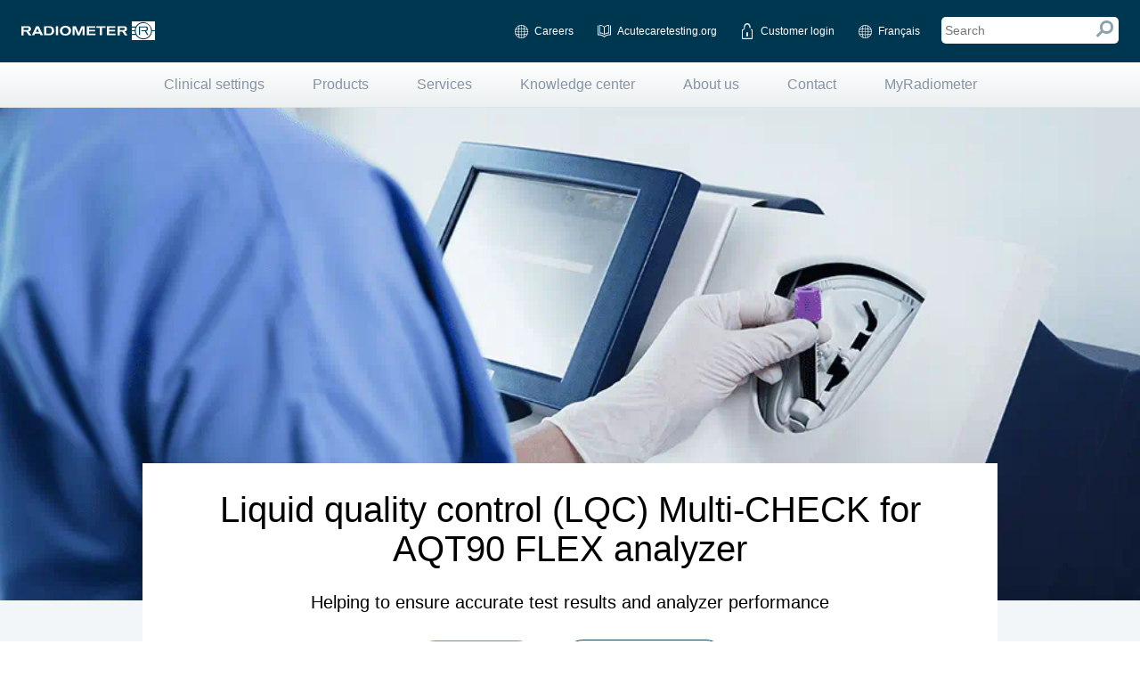

--- FILE ---
content_type: text/html; charset=utf-8
request_url: https://www.radiometer.ae/en/products/immunoassay-testing/liquid-qc-system-for-immunoassay-analyzers
body_size: 23693
content:


<!DOCTYPE html>

<html class="page no-js normal-mode" lang="en" data-cookieinformation="true" >
<head>
    
<!-- Head insertion -->
<!-- Google Tag Manager -->
<script>(function(w,d,s,l,i){w[l]=w[l]||[];w[l].push({'gtm.start':
new Date().getTime(),event:'gtm.js'});var f=d.getElementsByTagName(s)[0],
j=d.createElement(s),dl=l!='dataLayer'?'&l='+l:'';j.async=true;j.src=
'https://www.googletagmanager.com/gtm.js?id='+i+dl;f.parentNode.insertBefore(j,f);
})(window,document,'script','dataLayer','GTM-KSLQ8MV');</script>
<!-- End Google Tag Manager -->

<meta http-equiv="X-UA-Compatible" content="IE=Edge" />
<meta http-equiv="content-language" content="en" />
<meta name="google-site-verification" content="Ry_PR-qaAZWEKSCAd84XSeSw_2O4ObiZ-JSEAXVPEB0" />




<title>Liquid QC system for immunoassay analyzers from Radiometer</title>
<meta name="robots" content="INDEX,FOLLOW" />
<meta name="description" content="Helping to ensure accurate test results and analyzer performance" />
<meta name="viewport" content="width=device-width, initial-scale=1, maximum-scale=1" />
<link rel="shortcut icon" type="image/x-icon" href="/images/RadiometerResponsive/favicon.ico" />
<link href="/bundles/css?v=dEwxbVTOxBr8J0JBCei2Xn13FGQovvoN7GnkwUYbf1Q1" rel="stylesheet"/>

<!--[if lt IE 9]>
    <script src="/js/RadiometerResponsive/vendor/html5shiv.js"></script>
<![endif]-->

<script src="/bundles/js?v=IAE_JE1heVW_bJIuFn1LgzCxCzR3ay2Ddrsl6-1XA1g1"></script>

<script defer src='/bundles/jsmodules?v=749QnyIp5xFNZ9DcCpK14ecwIDviRdA0wUVlaFkcz5w1'> </script>

<script src="/sitecore%20modules/Web/ExperienceForms/scripts/jquery.validate.min.js"></script>
<script src="/sitecore%20modules/Web/ExperienceForms/scripts/jquery.validate.unobtrusive.min.js"></script>
<script src="/sitecore%20modules/Web/ExperienceForms/scripts/jquery.unobtrusive-ajax.min.js"></script>
<script src="/sitecore%20modules/Web/ExperienceForms/scripts/form.validate.js"></script>
<script src="/sitecore%20modules/Web/ExperienceForms/scripts/form.tracking.js"></script>
<script src="/sitecore%20modules/Web/ExperienceForms/scripts/form.conditions.js"></script>
<script defer src="https://app.playable.com/campaign/sdk/utilities.responsive_iframe.min.js"></script>


<link rel="canonical" href="https://www.radiometer.ae/en/products/immunoassay-testing/liquid-qc-system-for-immunoassay-analyzers" />

        <link rel="alternate" hreflang="en" href="https://www.radiometer.com/en/products/immunoassay-testing/liquid-qc-system-for-immunoassay-analyzers" />
        <link rel="alternate" hreflang="nl-BE" href="https://www.radiometer.be/nl-nl/producten/immunoassay-testen/liquid-qc-system-for-immunoassay-analyzers" />
        <link rel="alternate" hreflang="fr-BE" href="https://www.radiometer.be/fr-be/produits/analyseur-dimmunodosage/contr&#244;le-de-qualit&#233;-liquide-pour-analyseurs-dimmunodosage" />
        <link rel="alternate" hreflang="fr-LU" href="https://www.radiometer.lu/fr-be/produits/analyseur-dimmunodosage/contr&#244;le-de-qualit&#233;-liquide-pour-analyseurs-dimmunodosage" />
        <link rel="alternate" hreflang="nl-NL" href="https://www.radiometer.nl/nl-nl/producten/immunoassay-testen/liquid-qc-system-for-immunoassay-analyzers" />
        <link rel="alternate" hreflang="en-CA" href="https://www.radiometer.ca/en-ca/products/immunoassay-testing/liquid-qc-system-for-immunoassay-analyzers" />
        <link rel="alternate" hreflang="fr-CA" href="https://www.radiometer.ca/fr-ca/produits/analyseur-dimmunodosage/liquid-qc-system-for-immunoassay-analyzers" />
        <link rel="alternate" hreflang="cs-CZ" href="https://www.radiometer.cz/cs-cz/produkty/imunochemicke-testovani/qc-pro-imunochemicky-analyzator" />
        <link rel="alternate" hreflang="da-DK" href="https://www.radiometer.dk/da-dk/produkter/immunoassay-analyser/liquid-qc-system-for-immunoassay-analyzers" />
        <link rel="alternate" hreflang="de-DE" href="https://www.radiometer.de/de-de/produkte-und-l&#246;sungen/immunoassays/fl&#252;ssig-qualit&#228;tskontrolle-lqc" />
        <link rel="alternate" hreflang="es-ES" href="https://www.radiometer.es/es-es/productos-y-soluciones/tests-de-inmunoensayo/sistema-de-qc-l&#237;quido-para-analizadores-de-inmunoensayo" />
        <link rel="alternate" hreflang="fr-FR" href="https://www.radiometer.fr/fr-fr/produits/analyseur-immunodosage/syst&#232;me-de-cq-liquide-immunodosage" />
        <link rel="alternate" hreflang="hu-HU" href="https://www.radiometer.hu/hu-hu/products/immunoassay-testing/liquid-qc-system-for-immunoassay-analyzers" />
        <link rel="alternate" hreflang="ja-JP" href="https://www.radiometer.co.jp/ja-jp/製品とソリューション/免疫測定/液体クオリティコントロール" />
        <link rel="alternate" hreflang="ko-KR" href="https://www.radiometer.kr/ko-kr/제품/면역-분석-검사/면역-측정-장비전용-정도관리-시스템" />
        <link rel="alternate" hreflang="es-AR" href="https://www.radiometerargentina.com.ar/es-ar/productos-y-soluciones/tests-de-inmunoensayo/liquid-qc-system-for-immunoassay-analyzers" />
        <link rel="alternate" hreflang="es-CL" href="https://www.radiometer.cl/es-ar/productos-y-soluciones/tests-de-inmunoensayo/liquid-qc-system-for-immunoassay-analyzers" />
        <link rel="alternate" hreflang="es-CO" href="https://www.radiometer.com.co/es-ar/productos-y-soluciones/tests-de-inmunoensayo/liquid-qc-system-for-immunoassay-analyzers" />
        <link rel="alternate" hreflang="es-MX" href="https://www.radiometer.mx/es-ar/productos-y-soluciones/tests-de-inmunoensayo/liquid-qc-system-for-immunoassay-analyzers" />
        <link rel="alternate" hreflang="fr-FR" href="https://www.radiometer.ae/fr-fr/produits/analyseur-dimmunodosage/liquid-qc-system-for-immunoassay-analyzers" />
        <link rel="alternate" hreflang="ru-RU" href="https://www.radiometer.ru/ru-ru/products/immunoassay-testing/liquid-qc-system-for-immunoassay-analyzers" />
        <link rel="alternate" hreflang="pl-PL" href="https://www.radiometer.pl/pl-pl/produkty/badania-immunologiczne/liquid-qc-system-for-immunoassay-analyzers" />
        <link rel="alternate" hreflang="pt-PT" href="https://www.radiometer.pt/pt-pt/produtos-e-solu&#231;&#245;es/an&#225;lises-de-imunoensaio/liquid-qc-system-for-immunoassay-analyzers" />
        <link rel="alternate" hreflang="en-ZA" href="https://www.radiometer.co.za/en-za/products/immunoassay-testing/liquid-qc-system-for-immunoassay-analyzers" />
        <link rel="alternate" hreflang="de-CH" href="https://www.radiometer.ch/de-ch/produkte-und-l&#246;sungen/immunoassays/liquid-qc-system-for-immunoassay-analyzers" />
        <link rel="alternate" hreflang="fr-CH" href="https://www.radiometer.ch/fr-ch/produits/analyseur-dimmunodosage/liquid-qc-system-for-immunoassay-analyzers" />
        <link rel="alternate" hreflang="en-SG" href="https://www.radiometer.sg/en-sg/products/immunoassay-testing/liquid-qc-system-for-immunoassay-analyzers" />
<link rel="alternate" hreflang="en" href="https://www.radiometer.ae/en/products/immunoassay-testing/liquid-qc-system-for-immunoassay-analyzers" />

<script>
    main.wffmLabel = 'All required fields must be filled';
</script>
</head>
<body class="">
    <header class="main-header">
        <div class="mobile-header is-hidden-desk">
            <button type="button" class="mobileSearchClose">
                X
            </button>
            <button type="button" class="menu-button">
                <i class="menu-burger">
                    <i class="menu-burger__top-bun"></i>
                    <i class="menu-burger__beef"></i>
                    <i class="menu-burger__bottom-bun"></i>
                </i>
            </button>

<a href="/" class="home-link" ><img src="/-/media/radiometer/corporate/images/logos/radiometerlogosvg_mobile.svg?w=170&amp;la=en&amp;hash=061D8F93349F98090C2873CBBB0F7EEC" class="header-mobile-image" alt="Radiometer logo" /></a>
            <button type="button" class="search-button">
                <i class="magnifying-glass">
                    <i class="magnifying-glass__glass"></i>
                    <i class="magnifying-glass__handle"></i>
                </i>
            </button>

            <input id="mobileSearchInput" type="search" class="search-input" placeholder="Search" data-searchpageurl="/en/search" />

        </div>
        <div class="desktop-header is-hidden-palm is-hidden-lap">

            <div class="desktop-header__content">
<a href="/" class="logo" style="background-image: url(/-/media/radiometer/corporate/images/logos/radiometerlogosvg_white.svg);" >Global provider of acute care testing solutions for the lab and point-of-care testing industry</a>                <nav class="service-nav">
                    <ul>
                        <li><a href="https://jobs.danaher.com/global/en/radiometer" target="_blank" title="Careers" class="service-nav__language">Careers</a></li>

<li><a href="http://www.acutecaretesting.org" title="Read the latest articles on acutecaretesting.org" target="_blank" class="service-nav__testing">Acutecaretesting.org</a></li>

                        				<li>
					<a href="#" title="Login to MyRadiometer" class="service-nav__login myradiometer-link-login">Customer login</a>
				</li>


                            <li>
                                <a href="/fr-fr/produits/analyseur-dimmunodosage/liquid-qc-system-for-immunoassay-analyzers" class="service-nav__language" title="Fran&#231;ais">Fran&#231;ais</a>
                            </li>
                        <li>
                            <input id="desktopSearchInput" class="is-hidden-palm placeholder" type="search" placeholder="Search" data-searchpageurl="/en/search">
                            <div class="desktop-search-click">
                                <i class="magnifying-glass--desktop">
                                    <i class="magnifying-glass__glass--desktop"></i>
                                    <i class="magnifying-glass__handle--desktop"></i>
                                </i>
                            </div>
                        </li>
                    </ul>
                </nav>
            </div>

        </div>
    </header>
    <div id="navigation">
                    <nav class="primary-nav  ">
                        <ul>
                                <li class="first">
                                        <div class="mainnav">
                                            <button type="button">+</button>
                                            <a href="/en/clinical-settings" >Clinical settings</a>
                                        </div>
                                                                                <ul class="subnav">
                                                    <li>
                                                            <a href="/en/clinical-settings/emergency-department"  target="_self">Emergency care</a>
                                                    </li>
                                                    <li>
                                                            <a href="/en/clinical-settings/icu-point-of-care-testing-solution"  target="_self">Intensive care</a>
                                                    </li>
                                                    <li>
                                                            <a href="/en/clinical-settings/neonatal-care"  target="_self">Neonatal intensive care</a>
                                                    </li>
                                                    <li>
                                                            <a href="/en/clinical-settings/sleep-monitoring"  target="_self">Sleep monitoring</a>
                                                    </li>

                                            </ul>

                                </li>
                                <li class="">
                                        <div class="mainnav">
                                            <button type="button">+</button>
                                            <a href="/en/products" >Products</a>
                                        </div>
                                                                                <ul class="subnav">
                                                    <li>
                                                            <a href="/en/products/blood-gas-testing"  target="_self">Blood gas testing</a>
                                                    </li>
                                                    <li>
                                                            <a href="/en/products/immunoassay-testing"  target="_self">Immunoassay testing</a>
                                                    </li>
                                                    <li>
                                                            <a href="/en/products/transcutaneous-monitoring"  target="_self">Transcutaneous monitoring</a>
                                                    </li>
                                                    <li>
                                                            <a href="/en/products/connect-and-care/centralised-aqure"  target="_self">AQURE POC IT Solution</a>
                                                    </li>
                                                    <li>
                                                            <a href="/en/products/1st-automatic"  target="_self">1st Automatic</a>
                                                    </li>
                                                    <li>
                                                            <a href="/en/products/blood-gas-syringes-and-capillaries"  target="_self">Blood gas syringes and capillaries</a>
                                                    </li>

                                            </ul>

                                </li>
                                <li class="">
                                        <div class="mainnav">
                                            <button type="button">+</button>
                                            <a href="/" >Services</a>
                                        </div>
                                                                                <ul class="subnav">
                                                    <li>
                                                            <a href="/en/products/connect-and-care"  target="_self">Connect and Care</a>
                                                    </li>
                                                    <li>
                                                            <a href="/en/products/connect-and-care/accreditation"  target="_self">Accreditation</a>
                                                    </li>

                                            </ul>

                                </li>
                                <li class="">
                                        <div class="mainnav">
                                            <button type="button">+</button>
                                            <a href="/en/knowledge-center" >Knowledge center</a>
                                        </div>
                                                                                <ul class="subnav">
                                                    <li>
                                                            <a href="/en/knowledge-center/handbooks"  target="_self">Handbooks and apps</a>
                                                    </li>
                                                    <li>
                                                            <a href="/en/knowledge-center/guide-to-blood-gas-analysis"  target="_self">Guide to blood gas analysis</a>
                                                    </li>
                                                    <li>
                                                            <a href="/en/knowledge-center/minimising-preanalytical-errors-in-blood-gas-testing"  target="_self">Mastering the preanalytical phase</a>
                                                    </li>
                                                    <li>
                                                            <a href="/en/knowledge-center/knowledge-website"  target="_self">Knowledge website</a>
                                                    </li>
                                                    <li>
                                                            <a href="/en/webinars"  target="_self">Webinars</a>
                                                    </li>
                                                    <li>
                                                            <a href="/en/knowledge-center/customer-stories"  target="_self">Customer stories</a>
                                                    </li>

                                            </ul>

                                </li>
                                <li class="">
                                        <div class="mainnav">
                                            <button type="button">+</button>
                                            <a href="/en/about-radiometer" >About us</a>
                                        </div>
                                                                                <ul class="subnav">
                                                    <li>
                                                            <a href="/en/about-radiometer/radiometer-mission-vision"  target="_self">Our Mission and Vision</a>
                                                    </li>
                                                    <li>
                                                            <a href="/en/about-radiometer/history-of-blood-gas-testing-and-radiometer"  target="_self">Radiometer - Specialists by blood</a>
                                                    </li>
                                                    <li>
                                                            <a href="/en/about-radiometer/history-and-milestones"  target="_self">History and milestones</a>
                                                    </li>
                                                    <li>
                                                            <a href="/en/about-radiometer/radiometer-mission-vision"  target="_self">Our Mission and Vision</a>
                                                    </li>
                                                    <li>
                                                            <a href="/en/about-radiometer/sustainability"  target="_self">Sustainability</a>
                                                    </li>
                                                    <li>
                                                            <a href="/en/about-radiometer/news"  target="_self">News</a>
                                                    </li>
                                                    <li>
                                                            <a href="/en/about-radiometer/legal"  target="_self">Legal</a>
                                                    </li>

                                            </ul>

                                </li>
                                <li class="">
                                        <div class="mainnav">
                                            <button type="button">+</button>
                                            <a href="/en/contact" >Contact</a>
                                        </div>
                                    
                                </li>
                                <li class="last">
                                        <div class="mainnav">
                                            <button type="button">+</button>
                                            <a href="/en/myradiometer" >MyRadiometer</a>
                                        </div>
                                                                

                        </ul>
                    </nav>
                    <nav class="service-nav">
                        <ul>
                                <li>
                                    <a href="#" title="Login to MyRadiometer" class="service-nav__login myradiometer-link-login">Customer login</a>
                                </li>
                            <li><a href="https://jobs.danaher.com/global/en/radiometer" target="_blank" title="Careers" class="service-nav__language">Careers</a></li>

<li><a href="http://www.acutecaretesting.org" title="Read the latest articles on acutecaretesting.org" target="_blank" class="service-nav__testing">Acutecaretesting.org</a></li>

                            <!-- Only visible if the site has more than one language option like Belgium and Switzerland -->
                                <li>
                                    <div class="service-nav__language">
                                        <a href="/fr-fr/produits/analyseur-dimmunodosage/liquid-qc-system-for-immunoassay-analyzers" class="active" title="Fran&#231;ais">Fran&#231;ais</a>
                                    </div>
                                </li>
                        </ul>
                    </nav>


    </div>

    <main class="site-content">
        




        <div class="standard-top-banner  " style="background-image: url(/-/media/radiometer/corporate/images/campaign/aqt90-flex/topbanner_2000x600.png)">

            <img class="standard-top-banner__mobile-image" src="/-/media/radiometer/corporate/images/campaign/aqt90-flex/topbanner_2000x600.png" />
            <div class="standard-top-banner__block"></div>
            <div class="standard-top-banner__container ">
                <div class="standard-top-banner__seperator" style="background-color: rgb(243,246,249)">
                </div>

                <div class="standard-top-banner__content">

                    

                    <h1 class="standard-top-banner__title standard-top-banner__title-align-middle">Liquid quality control (LQC) Multi-CHECK for AQT90 FLEX analyzer</h1>
                    <h2 class="standard-top-banner__title standard-top-banner__title-align-middle">Helping to ensure accurate test results and analyzer performance</h2>

                        <ul class="standard-top-banner__buttons ">

                                <li>

<a href="" data-isexperienceeditor="False" style="background-color:rgb(86,178,43)" onMouseOut="this.style.backgroundColor='rgb(86,178,43)'" data-buttontype="placeholderbannerpopupbutton" class="placeholderbanner-column-button placeholderbanner-column-button-colored standard-top-banner-stickybutton" onMouseOver="this.style.backgroundColor='rgb(107,192,75)'" >                <div id="{5D52B2BF-B75F-4242-9322-17C02DE91A07}" class="click-transfer"></div>
Request info                <span class="standard-top-banner-stickybutton-close"></span>
</a>    <div class="placeholderbanner-column-button-form">
        <div class="placeholderbanner-column-button-bgoverlay" ></div>
        <div class="placeholderbanner-column-button-popup-container">
            <a class="placeholderbanner-column-button-popup-close"></a>
            <div class="placeholderbanner-column-button-popup" >
                <div class="placeholderbanner-column-button-popup-padding">
                    <form action="/formbuilder?sc_site=radiometerresponsive_rmena&amp;fxb.FormItemId=3a44df5c-2223-414a-958d-7967fc75986f&amp;fxb.HtmlPrefix=fxb.0258efd0-f9a7-4a27-89e6-d281444dc2b6" class="sc9Form sc9form-1form" data-ajax="true" data-ajax-loading="#loader" data-ajax-method="Post" data-ajax-mode="replace-with" data-ajax-success="$.validator.unobtrusive.parse(&#39;#fxb_0258efd0-f9a7-4a27-89e6-d281444dc2b6_3a44df5c-2223-414a-958d-7967fc75986f&#39;);$.fxbFormTracker.texts=$.fxbFormTracker.texts||{};$.fxbFormTracker.texts.expiredWebSession=&#39;Your session has expired. Please refresh this page.&#39;;$.fxbFormTracker.parse(&#39;#fxb_0258efd0-f9a7-4a27-89e6-d281444dc2b6_3a44df5c-2223-414a-958d-7967fc75986f&#39;);$.fxbConditions.parse(&#39;#fxb_0258efd0-f9a7-4a27-89e6-d281444dc2b6_3a44df5c-2223-414a-958d-7967fc75986f&#39;)" data-ajax-update="#fxb_0258efd0-f9a7-4a27-89e6-d281444dc2b6_3a44df5c-2223-414a-958d-7967fc75986f" data-sc-fxb="3a44df5c-2223-414a-958d-7967fc75986f" enctype="multipart/form-data" id="fxb_0258efd0-f9a7-4a27-89e6-d281444dc2b6_3a44df5c-2223-414a-958d-7967fc75986f" method="post"><input id="fxb_0258efd0-f9a7-4a27-89e6-d281444dc2b6_FormSessionId" name="fxb.0258efd0-f9a7-4a27-89e6-d281444dc2b6.FormSessionId" type="hidden" value="fd97426b-d200-404a-8933-d0565c91c976" /><input id="fxb_0258efd0-f9a7-4a27-89e6-d281444dc2b6_IsSessionExpired" name="fxb.0258efd0-f9a7-4a27-89e6-d281444dc2b6.IsSessionExpired" type="hidden" value="0" /><input name="__RequestVerificationToken" type="hidden" value="7JESNOmPAj3S3PTAZ65HZqVg6fXXt-CPRhhrshlSZlZsZPT1tIievtUF9eB3QThh_GnOUF1dlOoLZIfK9SpYKbZh8eRE8hbIsm0lpd-s8741" /><input id="fxb_0258efd0-f9a7-4a27-89e6-d281444dc2b6_FormItemId" name="fxb.0258efd0-f9a7-4a27-89e6-d281444dc2b6.FormItemId" type="hidden" value="3a44df5c-2223-414a-958d-7967fc75986f" /><div class="validation-summary-valid" data-valmsg-summary="true"><ul><li style="display:none"></li>
</ul></div><input id="fxb_0258efd0-f9a7-4a27-89e6-d281444dc2b6_PageItemId" name="fxb.0258efd0-f9a7-4a27-89e6-d281444dc2b6.PageItemId" type="hidden" value="799018ad-4343-4efa-85cf-90c50be59149" />
<input id="fxb_0258efd0-f9a7-4a27-89e6-d281444dc2b6_Fields_Index_09510c25-ea9d-4412-98af-981d1e39ef25" name="fxb.0258efd0-f9a7-4a27-89e6-d281444dc2b6.Fields.Index" type="hidden" value="09510c25-ea9d-4412-98af-981d1e39ef25" /><input id="fxb_0258efd0-f9a7-4a27-89e6-d281444dc2b6_Fields_09510c25-ea9d-4412-98af-981d1e39ef25__ItemId" name="fxb.0258efd0-f9a7-4a27-89e6-d281444dc2b6.Fields[09510c25-ea9d-4412-98af-981d1e39ef25].ItemId" type="hidden" value="09510c25-ea9d-4412-98af-981d1e39ef25" />	<strong data-sc-field-key="FC6A988AFB3B49DD87672C92B80D42EE" class="headline">Request more information on Radiometer QC systems.</strong>
<input id="fxb_0258efd0-f9a7-4a27-89e6-d281444dc2b6_Fields_Index_adc1a592-fe62-4bba-9f22-bfd47b4a0862" name="fxb.0258efd0-f9a7-4a27-89e6-d281444dc2b6.Fields.Index" type="hidden" value="adc1a592-fe62-4bba-9f22-bfd47b4a0862" /><input id="fxb_0258efd0-f9a7-4a27-89e6-d281444dc2b6_Fields_adc1a592-fe62-4bba-9f22-bfd47b4a0862__ItemId" name="fxb.0258efd0-f9a7-4a27-89e6-d281444dc2b6.Fields[adc1a592-fe62-4bba-9f22-bfd47b4a0862].ItemId" type="hidden" value="adc1a592-fe62-4bba-9f22-bfd47b4a0862" /><div data-sc-field-key="829108A63C24448D888703C89B897165" class="form-section">
    <div data-sc-field-key="43839D8C372143C4801E20644ACABA46" class="form-group">
    <input id="fxb_0258efd0-f9a7-4a27-89e6-d281444dc2b6_Fields_Index_cc472543-dbf4-4204-bad4-9d92ca0bdc1c" name="fxb.0258efd0-f9a7-4a27-89e6-d281444dc2b6.Fields.Index" type="hidden" value="cc472543-dbf4-4204-bad4-9d92ca0bdc1c" /><input id="fxb_0258efd0-f9a7-4a27-89e6-d281444dc2b6_Fields_cc472543-dbf4-4204-bad4-9d92ca0bdc1c__ItemId" name="fxb.0258efd0-f9a7-4a27-89e6-d281444dc2b6.Fields[cc472543-dbf4-4204-bad4-9d92ca0bdc1c].ItemId" type="hidden" value="cc472543-dbf4-4204-bad4-9d92ca0bdc1c" /><input id="fxb_0258efd0-f9a7-4a27-89e6-d281444dc2b6_Fields_Index_60ba69ee-6616-4289-828f-008b797f2655" name="fxb.0258efd0-f9a7-4a27-89e6-d281444dc2b6.Fields.Index" type="hidden" value="60ba69ee-6616-4289-828f-008b797f2655" /><input id="fxb_0258efd0-f9a7-4a27-89e6-d281444dc2b6_Fields_60ba69ee-6616-4289-828f-008b797f2655__ItemId" name="fxb.0258efd0-f9a7-4a27-89e6-d281444dc2b6.Fields[60ba69ee-6616-4289-828f-008b797f2655].ItemId" type="hidden" value="60ba69ee-6616-4289-828f-008b797f2655" />
<input id="fxb_0258efd0-f9a7-4a27-89e6-d281444dc2b6_Fields_60ba69ee-6616-4289-828f-008b797f2655__Value" name="fxb.0258efd0-f9a7-4a27-89e6-d281444dc2b6.Fields[60ba69ee-6616-4289-828f-008b797f2655].Value" type="hidden" value="" data-sc-tracking="False" data-sc-field-name="Dynamic Checkbox label" data-sc-field-key="43BFD24D8FB246A4A2EB36A662B35322" />  <input id="fxb_0258efd0-f9a7-4a27-89e6-d281444dc2b6_Fields_Index_4b6c4066-89aa-4188-ad72-e057fa380245" name="fxb.0258efd0-f9a7-4a27-89e6-d281444dc2b6.Fields.Index" type="hidden" value="4b6c4066-89aa-4188-ad72-e057fa380245" /><input id="fxb_0258efd0-f9a7-4a27-89e6-d281444dc2b6_Fields_4b6c4066-89aa-4188-ad72-e057fa380245__ItemId" name="fxb.0258efd0-f9a7-4a27-89e6-d281444dc2b6.Fields[4b6c4066-89aa-4188-ad72-e057fa380245].ItemId" type="hidden" value="4b6c4066-89aa-4188-ad72-e057fa380245" />	<input type="hidden" name="fxb.0258efd0-f9a7-4a27-89e6-d281444dc2b6.Fields[4b6c4066-89aa-4188-ad72-e057fa380245].Value"/>
		<label class="checkbox-label">
			<input type="checkbox" class="" 
			       name="fxb.0258efd0-f9a7-4a27-89e6-d281444dc2b6.Fields[4b6c4066-89aa-4188-ad72-e057fa380245].Value" 
			       			       value="N/A" data-sc-tracking="False" 
			       data-sc-field-name="Dynamic Checkbox list" data-sc-field-key="1B14FB31D0E8462682E61D29E3D8C2C4" 
			       data-val-ischecked="The  field is required" data-val="true"/>
			N/A
		</label>
<span class="field-validation-valid" data-valmsg-for="fxb.0258efd0-f9a7-4a27-89e6-d281444dc2b6.Fields[4b6c4066-89aa-4188-ad72-e057fa380245].Value" data-valmsg-replace="true"></span>
</div>

</div>
<hr data-sc-field-key="916CF85B292F4CE3AC5B91CCE92A4550" class=""><div data-sc-field-key="AF5E165A99654C78BECA66A63CC6FC5F" class="form-section">
    <strong data-sc-field-key="7BAA79DCC8E04207AC092E273F7F71CF" class="">Contact Info</strong><div data-sc-field-key="DD3B4937FF5B40FF9C47021859F71AB4" class="form-group">
    <input id="fxb_0258efd0-f9a7-4a27-89e6-d281444dc2b6_Fields_Index_33a3fb29-1e9e-4ba7-9ea4-9a9e99c07316" name="fxb.0258efd0-f9a7-4a27-89e6-d281444dc2b6.Fields.Index" type="hidden" value="33a3fb29-1e9e-4ba7-9ea4-9a9e99c07316" /><input id="fxb_0258efd0-f9a7-4a27-89e6-d281444dc2b6_Fields_33a3fb29-1e9e-4ba7-9ea4-9a9e99c07316__ItemId" name="fxb.0258efd0-f9a7-4a27-89e6-d281444dc2b6.Fields[33a3fb29-1e9e-4ba7-9ea4-9a9e99c07316].ItemId" type="hidden" value="33a3fb29-1e9e-4ba7-9ea4-9a9e99c07316" /><label for="fxb_0258efd0-f9a7-4a27-89e6-d281444dc2b6_Fields_33a3fb29-1e9e-4ba7-9ea4-9a9e99c07316__Value" class="">Name</label>
<input id="fxb_0258efd0-f9a7-4a27-89e6-d281444dc2b6_Fields_33a3fb29-1e9e-4ba7-9ea4-9a9e99c07316__Value" name="fxb.0258efd0-f9a7-4a27-89e6-d281444dc2b6.Fields[33a3fb29-1e9e-4ba7-9ea4-9a9e99c07316].Value" class=" " type="text" value="" maxlength="255" placeholder="" data-sc-tracking="True" data-sc-field-name="FullName" data-sc-field-key="49AF220A9D3E4BF989277F5EFB745085" data-val-required="The Name field is required" data-val="true"/>
<span class="field-validation-valid" data-valmsg-for="fxb.0258efd0-f9a7-4a27-89e6-d281444dc2b6.Fields[33a3fb29-1e9e-4ba7-9ea4-9a9e99c07316].Value" data-valmsg-replace="true"></span>
</div>
<div data-sc-field-key="372CFFCF91034E72A9CFDCB1E63E10F5" class="form-group">
    <input id="fxb_0258efd0-f9a7-4a27-89e6-d281444dc2b6_Fields_Index_604ca92a-9438-464e-832d-e43a1ce918ee" name="fxb.0258efd0-f9a7-4a27-89e6-d281444dc2b6.Fields.Index" type="hidden" value="604ca92a-9438-464e-832d-e43a1ce918ee" /><input id="fxb_0258efd0-f9a7-4a27-89e6-d281444dc2b6_Fields_604ca92a-9438-464e-832d-e43a1ce918ee__ItemId" name="fxb.0258efd0-f9a7-4a27-89e6-d281444dc2b6.Fields[604ca92a-9438-464e-832d-e43a1ce918ee].ItemId" type="hidden" value="604ca92a-9438-464e-832d-e43a1ce918ee" /><label for="fxb_0258efd0-f9a7-4a27-89e6-d281444dc2b6_Fields_604ca92a-9438-464e-832d-e43a1ce918ee__Value" class="">Job function</label>
<input id="fxb_0258efd0-f9a7-4a27-89e6-d281444dc2b6_Fields_604ca92a-9438-464e-832d-e43a1ce918ee__Value" name="fxb.0258efd0-f9a7-4a27-89e6-d281444dc2b6.Fields[604ca92a-9438-464e-832d-e43a1ce918ee].Value" class=" " type="text" value="" maxlength="255" placeholder="" data-sc-tracking="True" data-sc-field-name="JobTitle" data-sc-field-key="6DA20023B22D456E9AD8717845D954AC" data-val-required="The Job function field is required" data-val="true"/>
<span class="field-validation-valid" data-valmsg-for="fxb.0258efd0-f9a7-4a27-89e6-d281444dc2b6.Fields[604ca92a-9438-464e-832d-e43a1ce918ee].Value" data-valmsg-replace="true"></span>
</div>
<div data-sc-field-key="0F26895538FE4D90BCAC573E73F4DBE5" class="form-group">
    <input id="fxb_0258efd0-f9a7-4a27-89e6-d281444dc2b6_Fields_Index_2666174f-7897-4a6d-ac49-8110758c957c" name="fxb.0258efd0-f9a7-4a27-89e6-d281444dc2b6.Fields.Index" type="hidden" value="2666174f-7897-4a6d-ac49-8110758c957c" /><input id="fxb_0258efd0-f9a7-4a27-89e6-d281444dc2b6_Fields_2666174f-7897-4a6d-ac49-8110758c957c__ItemId" name="fxb.0258efd0-f9a7-4a27-89e6-d281444dc2b6.Fields[2666174f-7897-4a6d-ac49-8110758c957c].ItemId" type="hidden" value="2666174f-7897-4a6d-ac49-8110758c957c" /><label for="fxb_0258efd0-f9a7-4a27-89e6-d281444dc2b6_Fields_2666174f-7897-4a6d-ac49-8110758c957c__Value" class="">E-mail</label>
<input id="fxb_0258efd0-f9a7-4a27-89e6-d281444dc2b6_Fields_2666174f-7897-4a6d-ac49-8110758c957c__Value" name="fxb.0258efd0-f9a7-4a27-89e6-d281444dc2b6.Fields[2666174f-7897-4a6d-ac49-8110758c957c].Value" class="" type="email" value="" maxlength="255" placeholder="" data-sc-tracking="True" data-sc-field-name="Email" data-sc-field-key="71F42BDD8FB84C898B4A6D55D95AB1E7" data-val-required="The E-mail field is required" data-val-regex="E-mail contains an invalid email address." data-val-regex-pattern="^[a-zA-Z0-9_-]+(?:\.[a-zA-Z0-9_-]+)*@[A-Za-z0-9.-]+\.[A-Za-z]{2,17}$" data-val="true"/>
<span class="field-validation-valid" data-valmsg-for="fxb.0258efd0-f9a7-4a27-89e6-d281444dc2b6.Fields[2666174f-7897-4a6d-ac49-8110758c957c].Value" data-valmsg-replace="true"></span>
</div>
<div data-sc-field-key="EF46566C2BE24ABAB12E2457BAC250E7" class="form-group">
    <input id="fxb_0258efd0-f9a7-4a27-89e6-d281444dc2b6_Fields_Index_0057875c-4ae8-4b3a-ab78-88bbfa0ebecf" name="fxb.0258efd0-f9a7-4a27-89e6-d281444dc2b6.Fields.Index" type="hidden" value="0057875c-4ae8-4b3a-ab78-88bbfa0ebecf" /><input id="fxb_0258efd0-f9a7-4a27-89e6-d281444dc2b6_Fields_0057875c-4ae8-4b3a-ab78-88bbfa0ebecf__ItemId" name="fxb.0258efd0-f9a7-4a27-89e6-d281444dc2b6.Fields[0057875c-4ae8-4b3a-ab78-88bbfa0ebecf].ItemId" type="hidden" value="0057875c-4ae8-4b3a-ab78-88bbfa0ebecf" /><label for="fxb_0258efd0-f9a7-4a27-89e6-d281444dc2b6_Fields_0057875c-4ae8-4b3a-ab78-88bbfa0ebecf__Value" class=" one-form-optional-label">Phone number</label>
<input id="fxb_0258efd0-f9a7-4a27-89e6-d281444dc2b6_Fields_0057875c-4ae8-4b3a-ab78-88bbfa0ebecf__Value" name="fxb.0258efd0-f9a7-4a27-89e6-d281444dc2b6.Fields[0057875c-4ae8-4b3a-ab78-88bbfa0ebecf].Value" class="" type="tel" value="" maxlength="255" placeholder="" data-sc-tracking="True" data-sc-field-name="Phone no" data-sc-field-key="5FF84EF7B70047CF838F27058298C155" />
<span class="field-validation-valid" data-valmsg-for="fxb.0258efd0-f9a7-4a27-89e6-d281444dc2b6.Fields[0057875c-4ae8-4b3a-ab78-88bbfa0ebecf].Value" data-valmsg-replace="true"></span>
</div>
<div data-sc-field-key="16C3432E184A47C49133841C0E95A101" class="form-group-wide include-in-email">
        <div id="rich text field" class="richText">
        
    </div><input id="fxb_0258efd0-f9a7-4a27-89e6-d281444dc2b6_Fields_Index_bf3dadc9-511a-468f-a22e-5f4b31ee9467" name="fxb.0258efd0-f9a7-4a27-89e6-d281444dc2b6.Fields.Index" type="hidden" value="bf3dadc9-511a-468f-a22e-5f4b31ee9467" /><input id="fxb_0258efd0-f9a7-4a27-89e6-d281444dc2b6_Fields_bf3dadc9-511a-468f-a22e-5f4b31ee9467__ItemId" name="fxb.0258efd0-f9a7-4a27-89e6-d281444dc2b6.Fields[bf3dadc9-511a-468f-a22e-5f4b31ee9467].ItemId" type="hidden" value="bf3dadc9-511a-468f-a22e-5f4b31ee9467" /><label class="consent-checkbox-label ">
    <input type="checkbox" id="fxb_0258efd0-f9a7-4a27-89e6-d281444dc2b6_Fields_bf3dadc9-511a-468f-a22e-5f4b31ee9467__Value" name="fxb.0258efd0-f9a7-4a27-89e6-d281444dc2b6.Fields[bf3dadc9-511a-468f-a22e-5f4b31ee9467].Value" class=""  value="true" data-sc-tracking="False" data-sc-field-name="MKTCOMS Email" data-sc-field-key="E7CB03F2029E48CFA817E2779D2FF4CF" data-checkbox-type="email consent checkbox" data-val-ischecked="The I agree to receive news and information from Radiometer. I understand that I can opt-out any time. field is required" data-val-required="The Value field is required." data-val="true" />I agree to receive news and information from Radiometer. I understand that I can opt-out any time.
    <input type="hidden" name="fxb.0258efd0-f9a7-4a27-89e6-d281444dc2b6.Fields[bf3dadc9-511a-468f-a22e-5f4b31ee9467].Value" value="false" />
</label>
<span class="field-validation-valid" data-valmsg-for="fxb.0258efd0-f9a7-4a27-89e6-d281444dc2b6.Fields[bf3dadc9-511a-468f-a22e-5f4b31ee9467].Value" data-valmsg-replace="true"></span><input id="fxb_0258efd0-f9a7-4a27-89e6-d281444dc2b6_Fields_Index_b2b05e3e-cdc1-4b82-9c66-57acceb72a0f" name="fxb.0258efd0-f9a7-4a27-89e6-d281444dc2b6.Fields.Index" type="hidden" value="b2b05e3e-cdc1-4b82-9c66-57acceb72a0f" /><input id="fxb_0258efd0-f9a7-4a27-89e6-d281444dc2b6_Fields_b2b05e3e-cdc1-4b82-9c66-57acceb72a0f__ItemId" name="fxb.0258efd0-f9a7-4a27-89e6-d281444dc2b6.Fields[b2b05e3e-cdc1-4b82-9c66-57acceb72a0f].ItemId" type="hidden" value="b2b05e3e-cdc1-4b82-9c66-57acceb72a0f" /><label class="consent-checkbox-label ">
    <input type="checkbox" id="fxb_0258efd0-f9a7-4a27-89e6-d281444dc2b6_Fields_b2b05e3e-cdc1-4b82-9c66-57acceb72a0f__Value" name="fxb.0258efd0-f9a7-4a27-89e6-d281444dc2b6.Fields[b2b05e3e-cdc1-4b82-9c66-57acceb72a0f].Value" class=""  value="true" data-sc-tracking="False" data-sc-field-name="MKTCOMS Phone" data-sc-field-key="7F1F6045A0034257B339127E1B808294" data-checkbox-type="phone consent checkbox" data-val-required="The Value field is required." data-val="true" />Phone
    <input type="hidden" name="fxb.0258efd0-f9a7-4a27-89e6-d281444dc2b6.Fields[b2b05e3e-cdc1-4b82-9c66-57acceb72a0f].Value" value="false" />
</label>
<span class="field-validation-valid" data-valmsg-for="fxb.0258efd0-f9a7-4a27-89e6-d281444dc2b6.Fields[b2b05e3e-cdc1-4b82-9c66-57acceb72a0f].Value" data-valmsg-replace="true"></span>
</div>

</div>
<hr data-sc-field-key="63BF3BC4EC7F4C30A4B11851DF523933" class=""><div data-sc-field-key="3FCA689CD62C48C2AEF57CEA42ADCC8A" class="form-section">
    <strong data-sc-field-key="61F8EE4EF0304FDAA7F1F0CE425D5416" class="">Workplace Details</strong><div data-sc-field-key="563A94745F25437B8030BD60507DCDFE" class="form-group">
    <input id="fxb_0258efd0-f9a7-4a27-89e6-d281444dc2b6_Fields_Index_76334423-472c-48cd-9b31-1481c7315185" name="fxb.0258efd0-f9a7-4a27-89e6-d281444dc2b6.Fields.Index" type="hidden" value="76334423-472c-48cd-9b31-1481c7315185" /><input id="fxb_0258efd0-f9a7-4a27-89e6-d281444dc2b6_Fields_76334423-472c-48cd-9b31-1481c7315185__ItemId" name="fxb.0258efd0-f9a7-4a27-89e6-d281444dc2b6.Fields[76334423-472c-48cd-9b31-1481c7315185].ItemId" type="hidden" value="76334423-472c-48cd-9b31-1481c7315185" /><label for="fxb_0258efd0-f9a7-4a27-89e6-d281444dc2b6_Fields_76334423-472c-48cd-9b31-1481c7315185__Value" class="">Hospital / Institution</label>
<input id="fxb_0258efd0-f9a7-4a27-89e6-d281444dc2b6_Fields_76334423-472c-48cd-9b31-1481c7315185__Value" name="fxb.0258efd0-f9a7-4a27-89e6-d281444dc2b6.Fields[76334423-472c-48cd-9b31-1481c7315185].Value" class=" " type="text" value="" maxlength="255" placeholder="" data-sc-tracking="True" data-sc-field-name="Hospital" data-sc-field-key="98CD2AE5EADA48C687BB29615361AFED" data-val-required="The Hospital / Institution field is required" data-val="true"/>
<span class="field-validation-valid" data-valmsg-for="fxb.0258efd0-f9a7-4a27-89e6-d281444dc2b6.Fields[76334423-472c-48cd-9b31-1481c7315185].Value" data-valmsg-replace="true"></span>
</div>
<div data-sc-field-key="3332CD8887BD4528B089CAB71A8870CD" class="form-group">
    <input id="fxb_0258efd0-f9a7-4a27-89e6-d281444dc2b6_Fields_Index_27ef2f3b-67cf-41d4-8c89-dd475701106d" name="fxb.0258efd0-f9a7-4a27-89e6-d281444dc2b6.Fields.Index" type="hidden" value="27ef2f3b-67cf-41d4-8c89-dd475701106d" /><input id="fxb_0258efd0-f9a7-4a27-89e6-d281444dc2b6_Fields_27ef2f3b-67cf-41d4-8c89-dd475701106d__ItemId" name="fxb.0258efd0-f9a7-4a27-89e6-d281444dc2b6.Fields[27ef2f3b-67cf-41d4-8c89-dd475701106d].ItemId" type="hidden" value="27ef2f3b-67cf-41d4-8c89-dd475701106d" /><label for="fxb_0258efd0-f9a7-4a27-89e6-d281444dc2b6_Fields_27ef2f3b-67cf-41d4-8c89-dd475701106d__Value" class="">Department</label>
<input id="fxb_0258efd0-f9a7-4a27-89e6-d281444dc2b6_Fields_27ef2f3b-67cf-41d4-8c89-dd475701106d__Value" name="fxb.0258efd0-f9a7-4a27-89e6-d281444dc2b6.Fields[27ef2f3b-67cf-41d4-8c89-dd475701106d].Value" class=" " type="text" value="" maxlength="255" placeholder="" data-sc-tracking="True" data-sc-field-name="Department" data-sc-field-key="2F85FBDA438D4D4D83A2B348D83E5610" data-val-required="The Department field is required" data-val="true"/>
<span class="field-validation-valid" data-valmsg-for="fxb.0258efd0-f9a7-4a27-89e6-d281444dc2b6.Fields[27ef2f3b-67cf-41d4-8c89-dd475701106d].Value" data-valmsg-replace="true"></span>
</div>
<div data-sc-field-key="6BE4C21E55D24BA8BF67F6240B6B6A85" class="form-group">
    <input id="fxb_0258efd0-f9a7-4a27-89e6-d281444dc2b6_Fields_Index_75f73c8c-77d6-4e56-bb05-3189fd7eb1f4" name="fxb.0258efd0-f9a7-4a27-89e6-d281444dc2b6.Fields.Index" type="hidden" value="75f73c8c-77d6-4e56-bb05-3189fd7eb1f4" /><input id="fxb_0258efd0-f9a7-4a27-89e6-d281444dc2b6_Fields_75f73c8c-77d6-4e56-bb05-3189fd7eb1f4__ItemId" name="fxb.0258efd0-f9a7-4a27-89e6-d281444dc2b6.Fields[75f73c8c-77d6-4e56-bb05-3189fd7eb1f4].ItemId" type="hidden" value="75f73c8c-77d6-4e56-bb05-3189fd7eb1f4" /><label for="fxb_0258efd0-f9a7-4a27-89e6-d281444dc2b6_Fields_75f73c8c-77d6-4e56-bb05-3189fd7eb1f4__Value" class="">State</label>
<input id="fxb_0258efd0-f9a7-4a27-89e6-d281444dc2b6_Fields_75f73c8c-77d6-4e56-bb05-3189fd7eb1f4__Value" name="fxb.0258efd0-f9a7-4a27-89e6-d281444dc2b6.Fields[75f73c8c-77d6-4e56-bb05-3189fd7eb1f4].Value" class=" " type="text" value="" maxlength="255" placeholder="" data-sc-tracking="True" data-sc-field-name="State" data-sc-field-key="12ABF33CDEB046FF8E5DD11C3832D322" data-val-required="The State field is required" data-val="true"/>
<span class="field-validation-valid" data-valmsg-for="fxb.0258efd0-f9a7-4a27-89e6-d281444dc2b6.Fields[75f73c8c-77d6-4e56-bb05-3189fd7eb1f4].Value" data-valmsg-replace="true"></span>
</div>
<div data-sc-field-key="1FBD77AB73AD4E9DBCEB38E65C834994" class="form-group">
    <input id="fxb_0258efd0-f9a7-4a27-89e6-d281444dc2b6_Fields_Index_61abc7ed-76c8-4450-9dce-0cb9cb2f642f" name="fxb.0258efd0-f9a7-4a27-89e6-d281444dc2b6.Fields.Index" type="hidden" value="61abc7ed-76c8-4450-9dce-0cb9cb2f642f" /><input id="fxb_0258efd0-f9a7-4a27-89e6-d281444dc2b6_Fields_61abc7ed-76c8-4450-9dce-0cb9cb2f642f__ItemId" name="fxb.0258efd0-f9a7-4a27-89e6-d281444dc2b6.Fields[61abc7ed-76c8-4450-9dce-0cb9cb2f642f].ItemId" type="hidden" value="61abc7ed-76c8-4450-9dce-0cb9cb2f642f" /><label for="fxb_0258efd0-f9a7-4a27-89e6-d281444dc2b6_Fields_61abc7ed-76c8-4450-9dce-0cb9cb2f642f__Value" class="">ZipCode</label>
<input id="fxb_0258efd0-f9a7-4a27-89e6-d281444dc2b6_Fields_61abc7ed-76c8-4450-9dce-0cb9cb2f642f__Value" name="fxb.0258efd0-f9a7-4a27-89e6-d281444dc2b6.Fields[61abc7ed-76c8-4450-9dce-0cb9cb2f642f].Value" class=" " type="text" value="" maxlength="255" placeholder="" data-sc-tracking="True" data-sc-field-name="ZipCode" data-sc-field-key="B4C2A1471E054F33B86A346F660B07B4" data-val-required="The ZipCode field is required" data-val="true"/>
<span class="field-validation-valid" data-valmsg-for="fxb.0258efd0-f9a7-4a27-89e6-d281444dc2b6.Fields[61abc7ed-76c8-4450-9dce-0cb9cb2f642f].Value" data-valmsg-replace="true"></span>
</div>
<div data-sc-field-key="C6A063ADBD9A4FF2A0E009F46C0414FA" class="form-group">
    <input id="fxb_0258efd0-f9a7-4a27-89e6-d281444dc2b6_Fields_Index_563fe743-e45d-4736-a939-387fcb44cd61" name="fxb.0258efd0-f9a7-4a27-89e6-d281444dc2b6.Fields.Index" type="hidden" value="563fe743-e45d-4736-a939-387fcb44cd61" /><input id="fxb_0258efd0-f9a7-4a27-89e6-d281444dc2b6_Fields_563fe743-e45d-4736-a939-387fcb44cd61__ItemId" name="fxb.0258efd0-f9a7-4a27-89e6-d281444dc2b6.Fields[563fe743-e45d-4736-a939-387fcb44cd61].ItemId" type="hidden" value="563fe743-e45d-4736-a939-387fcb44cd61" /><label for="fxb_0258efd0-f9a7-4a27-89e6-d281444dc2b6_Fields_563fe743-e45d-4736-a939-387fcb44cd61__Value" class="">Country</label>
<select id="fxb_0258efd0-f9a7-4a27-89e6-d281444dc2b6_Fields_563fe743-e45d-4736-a939-387fcb44cd61__Value" name="fxb.0258efd0-f9a7-4a27-89e6-d281444dc2b6.Fields[563fe743-e45d-4736-a939-387fcb44cd61].Value" class="" data-sc-tracking="True" data-sc-field-name="Country" data-sc-field-key="8FEF41A1A7634D8082420D411A9D4809" data-val-required="The Country field is required" data-val="true">
        <option label=" "></option>
        <option value="AL">Albania</option>
        <option value="DZ">Algeria</option>
        <option value="AO">Angola</option>
        <option value="AG">Antigua and Barbuda</option>
        <option value="AR">Argentina</option>
        <option value="AM">Armenia</option>
        <option value="AW">Aruba</option>
        <option value="AU">Australia</option>
        <option value="AT">Austria</option>
        <option value="AZ">Azerbaijan</option>
        <option value="BH">Bahrain</option>
        <option value="BD">Bangladesh</option>
        <option value="BB">Barbados</option>
        <option value="BY">Belarus</option>
        <option value="BE">Belgium</option>
        <option value="BJ">Benin</option>
        <option value="BM">Bermuda</option>
        <option value="BO">Bolivia</option>
        <option value="BQ">Bonaire</option>
        <option value="BA">Bosnia and Herzegovina</option>
        <option value="BW">Botswana</option>
        <option value="BR">Brazil</option>
        <option value="BN">Brunei Darussalam</option>
        <option value="BG">Bulgaria</option>
        <option value="BF">Burkina Faso</option>
        <option value="BI">Burundi</option>
        <option value="KH">Cambodia</option>
        <option value="CM">Cameroon</option>
        <option value="CA">Canada</option>
        <option value="CV">Cape Verde</option>
        <option value="CF">Central African Republic</option>
        <option value="TD">Chad</option>
        <option value="CL">Chile</option>
        <option value="CN">China Mainland</option>
        <option value="CO">Colombia</option>
        <option value="KM">Union of the Comoros</option>
        <option value="CG">Republic of The Congo</option>
        <option value="CR">Costa Rica</option>
        <option value="HR">Croatia</option>
        <option value="CU">Cuba</option>
        <option value="CW">Cura&#231;ao</option>
        <option value="CY">Cyprus</option>
        <option value="CZ">Czech Republic</option>
        <option value="CD">Democratic Republic of Congo</option>
        <option value="DK">Denmark</option>
        <option value="DJ">Republic of Djibouti</option>
        <option value="EC">Ecuador</option>
        <option value="EG">Egypt</option>
        <option value="SV">El Salvador</option>
        <option value="GQ">Equatorial Guinea</option>
        <option value="ER">Eritrea</option>
        <option value="EE">Estonia</option>
        <option value="SZ">Eswatini</option>
        <option value="ET">Ethiopia</option>
        <option value="FI">Finland</option>
        <option value="FR">France</option>
        <option value="GF">French Guiana</option>
        <option value="GA">Gabon</option>
        <option value="GM">Gambia</option>
        <option value="GE">Georgia</option>
        <option value="DE">Germany</option>
        <option value="GH">Ghana</option>
        <option value="GR">Greece</option>
        <option value="GT">Guatemala</option>
        <option value="GN">Republic of Guinea</option>
        <option value="GW">Guinea-Bissau</option>
        <option value="GY">Guyana</option>
        <option value="HN">Honduras</option>
        <option value="HK">Hong Kong China</option>
        <option value="HU">Hungary</option>
        <option value="IS">Iceland</option>
        <option value="IN">India</option>
        <option value="ID">Indonesia</option>
        <option value="IR">Iran</option>
        <option value="IQ">Iraq</option>
        <option value="IE">Ireland</option>
        <option value="IL">Israel</option>
        <option value="IT">Italy</option>
        <option value="CI">Ivory Coast</option>
        <option value="JM">Jamaica</option>
        <option value="JP">Japan</option>
        <option value="JO">Jordan</option>
        <option value="KZ">Kazakhstan</option>
        <option value="KE">Kenya</option>
        <option value="XK">Kosovo</option>
        <option value="KW">Kuwait</option>
        <option value="KG">Kyrgyzstan</option>
        <option value="LA">Laos</option>
        <option value="LV">Latvia</option>
        <option value="LB">Lebanon</option>
        <option value="LS">Lesotho</option>
        <option value="LR">Liberia</option>
        <option value="LY">Libya</option>
        <option value="LT">Lithuania</option>
        <option value="LU">Luxemburg</option>
        <option value="MO">Macau China</option>
        <option value="MG">Madagascar</option>
        <option value="MW">Malawi</option>
        <option value="MY">Malaysia</option>
        <option value="MV">Maldives</option>
        <option value="ML">Mali</option>
        <option value="MT">Malta</option>
        <option value="MR">Mauritania</option>
        <option value="MU">Mauritius</option>
        <option value="MX">Mexico</option>
        <option value="MD">Moldova</option>
        <option value="ME">Montenegro</option>
        <option value="MA">Morocco</option>
        <option value="MZ">Mozambique</option>
        <option value="MM">Myanmar</option>
        <option value="NA">Namibia</option>
        <option value="NP">Nepal</option>
        <option value="NL">Netherlands</option>
        <option value="AN">Netherlands Antilles</option>
        <option value="NZ">New Zealand</option>
        <option value="NI">Nicaragua</option>
        <option value="NE">N&#237;ger</option>
        <option value="NG">Nigeria</option>
        <option value="MK">North Macedonia</option>
        <option value="NO">Norway</option>
        <option value="OM">Oman</option>
        <option value="PK">Pakistan</option>
        <option value="PS">Palestine</option>
        <option value="PA">Panama</option>
        <option value="PY">Paraguay</option>
        <option value="PE">Peru</option>
        <option value="PH">Philippines</option>
        <option value="PL">Poland</option>
        <option value="PT">Portugal</option>
        <option value="PR">Puerto Rico</option>
        <option value="QA">Qatar</option>
        <option value="RO">Romania</option>
        <option value="RU">Russian Federation</option>
        <option value="RW">Rwanda</option>
        <option value="ST">S&#227;o Tom&#233; and Pr&#237;ncipe</option>
        <option value="SA">Saudi Arabia</option>
        <option value="SN">Senegal</option>
        <option value="RS">Serbia</option>
        <option value="SC">Seychelles</option>
        <option value="SL">Sierra Leone</option>
        <option value="SG">Singapore</option>
        <option value="SK">Slovakia</option>
        <option value="SI">Slovenia</option>
        <option value="SO">Somalia</option>
        <option value="ZA">South Africa</option>
        <option value="KR">Korea, Republic of</option>
        <option value="SS">South Sudan</option>
        <option value="ES">Spain</option>
        <option value="LK">Sri Lanka</option>
        <option value="SD">Sudan</option>
        <option value="SR">Suriname</option>
        <option value="SZ">Swaziland</option>
        <option value="SE">Sweden</option>
        <option value="CH">Switzerland</option>
        <option value="SY">Syria</option>
        <option value="TW">Taiwan China</option>
        <option value="TJ">Tajikistan</option>
        <option value="TZ">Tanzania</option>
        <option value="TH">Thailand</option>
        <option value="TG">Togo</option>
        <option value="TT">Trinidad and Tobago</option>
        <option value="TN">Tunisia</option>
        <option value="TR">Turkey</option>
        <option value="TM">Turkmenistan</option>
        <option value="UG">Uganda</option>
        <option value="UA">Ukraine</option>
        <option value="AE">United Arab Emirates</option>
        <option value="GB">United Kingdom</option>
        <option value="US" selected="selected">USA</option>
        <option value="UY">Uruguay</option>
        <option value="UZ">Uzbekistan</option>
        <option value="VE">Venezuela</option>
        <option value="VN">Vietnam</option>
        <option value="EH">Western Sahara</option>
        <option value="YE">Yemen</option>
        <option value="ZM">Zambia</option>
        <option value="ZW">Zimbabwe</option>
</select>
<span class="field-validation-valid" data-valmsg-for="fxb.0258efd0-f9a7-4a27-89e6-d281444dc2b6.Fields[563fe743-e45d-4736-a939-387fcb44cd61].Value" data-valmsg-replace="true"></span>
</div>

</div>
<hr data-sc-field-key="E5474EBF029E4729842BD31CCEE553E8" class=""><div data-sc-field-key="EBF85746A24C4C86BE474EB562D18783" class="form-section">
    <div data-sc-field-key="39609E29FBE54D529BE13ADA2AE8C9AC" class="form-group-wide">
    <input id="fxb_0258efd0-f9a7-4a27-89e6-d281444dc2b6_Fields_Index_fe708dd7-dc55-48cd-bec2-c05659e9a7ec" name="fxb.0258efd0-f9a7-4a27-89e6-d281444dc2b6.Fields.Index" type="hidden" value="fe708dd7-dc55-48cd-bec2-c05659e9a7ec" /><input id="fxb_0258efd0-f9a7-4a27-89e6-d281444dc2b6_Fields_fe708dd7-dc55-48cd-bec2-c05659e9a7ec__ItemId" name="fxb.0258efd0-f9a7-4a27-89e6-d281444dc2b6.Fields[fe708dd7-dc55-48cd-bec2-c05659e9a7ec].ItemId" type="hidden" value="fe708dd7-dc55-48cd-bec2-c05659e9a7ec" /><label for="fxb_0258efd0-f9a7-4a27-89e6-d281444dc2b6_Fields_fe708dd7-dc55-48cd-bec2-c05659e9a7ec__Value" class="">Message</label>
<textarea id="fxb_0258efd0-f9a7-4a27-89e6-d281444dc2b6_Fields_fe708dd7-dc55-48cd-bec2-c05659e9a7ec__Value" name="fxb.0258efd0-f9a7-4a27-89e6-d281444dc2b6.Fields[fe708dd7-dc55-48cd-bec2-c05659e9a7ec].Value" class="" rows="4" maxlength="512" placeholder="" data-sc-tracking="True" data-sc-field-name="Message" data-sc-field-key="0991E582EE9A436287DC3DCDBEFFDEE9" data-val-regex="Message contains a link, which is not allowed." data-val-regex-pattern="^((?![hH][tT][tT][pP][sS]?://).|
)*$" data-val="true"></textarea>
<span class="field-validation-valid" data-valmsg-for="fxb.0258efd0-f9a7-4a27-89e6-d281444dc2b6.Fields[fe708dd7-dc55-48cd-bec2-c05659e9a7ec].Value" data-valmsg-replace="true"></span>
</div>

</div>
<div data-sc-field-key="0195F740F99D46FC8A55BF5E291BD137" class="">
    <input id="fxb_0258efd0-f9a7-4a27-89e6-d281444dc2b6_Fields_Index_9161dfc2-67bc-47c4-872a-d10a6bde2645" name="fxb.0258efd0-f9a7-4a27-89e6-d281444dc2b6.Fields.Index" type="hidden" value="9161dfc2-67bc-47c4-872a-d10a6bde2645" /><input id="fxb_0258efd0-f9a7-4a27-89e6-d281444dc2b6_Fields_9161dfc2-67bc-47c4-872a-d10a6bde2645__ItemId" name="fxb.0258efd0-f9a7-4a27-89e6-d281444dc2b6.Fields[9161dfc2-67bc-47c4-872a-d10a6bde2645].ItemId" type="hidden" value="9161dfc2-67bc-47c4-872a-d10a6bde2645" />

<input id="fxb_0258efd0-f9a7-4a27-89e6-d281444dc2b6_Fields_9161dfc2-67bc-47c4-872a-d10a6bde2645__Value" name="fxb.0258efd0-f9a7-4a27-89e6-d281444dc2b6.Fields[9161dfc2-67bc-47c4-872a-d10a6bde2645].Value" type="hidden" value="" data-sc-tracking="True" data-sc-field-name="crm_campaign_code" data-sc-field-key="816032AFC61A47DB9511B0DDEF8C5DA5" />  <input id="fxb_0258efd0-f9a7-4a27-89e6-d281444dc2b6_Fields_Index_0dee33a8-116c-4ad7-8882-cc5bc086068f" name="fxb.0258efd0-f9a7-4a27-89e6-d281444dc2b6.Fields.Index" type="hidden" value="0dee33a8-116c-4ad7-8882-cc5bc086068f" /><input id="fxb_0258efd0-f9a7-4a27-89e6-d281444dc2b6_Fields_0dee33a8-116c-4ad7-8882-cc5bc086068f__ItemId" name="fxb.0258efd0-f9a7-4a27-89e6-d281444dc2b6.Fields[0dee33a8-116c-4ad7-8882-cc5bc086068f].ItemId" type="hidden" value="0dee33a8-116c-4ad7-8882-cc5bc086068f" />

<input id="fxb_0258efd0-f9a7-4a27-89e6-d281444dc2b6_Fields_0dee33a8-116c-4ad7-8882-cc5bc086068f__Value" name="fxb.0258efd0-f9a7-4a27-89e6-d281444dc2b6.Fields[0dee33a8-116c-4ad7-8882-cc5bc086068f].Value" type="hidden" value="" data-sc-tracking="True" data-sc-field-name="crm_lead_source" data-sc-field-key="816032AFC61A47DB9511B0DDEF8C5DA5" />  <input id="fxb_0258efd0-f9a7-4a27-89e6-d281444dc2b6_Fields_Index_222de674-5f03-47bb-8783-53b6107765a8" name="fxb.0258efd0-f9a7-4a27-89e6-d281444dc2b6.Fields.Index" type="hidden" value="222de674-5f03-47bb-8783-53b6107765a8" /><input id="fxb_0258efd0-f9a7-4a27-89e6-d281444dc2b6_Fields_222de674-5f03-47bb-8783-53b6107765a8__ItemId" name="fxb.0258efd0-f9a7-4a27-89e6-d281444dc2b6.Fields[222de674-5f03-47bb-8783-53b6107765a8].ItemId" type="hidden" value="222de674-5f03-47bb-8783-53b6107765a8" />

<input id="fxb_0258efd0-f9a7-4a27-89e6-d281444dc2b6_Fields_222de674-5f03-47bb-8783-53b6107765a8__Value" name="fxb.0258efd0-f9a7-4a27-89e6-d281444dc2b6.Fields[222de674-5f03-47bb-8783-53b6107765a8].Value" type="hidden" value="" data-sc-tracking="True" data-sc-field-name="rdm_source" data-sc-field-key="816032AFC61A47DB9511B0DDEF8C5DA5" />  <input id="fxb_0258efd0-f9a7-4a27-89e6-d281444dc2b6_Fields_Index_f583735e-10b2-4e77-8825-5bc3e92a7a38" name="fxb.0258efd0-f9a7-4a27-89e6-d281444dc2b6.Fields.Index" type="hidden" value="f583735e-10b2-4e77-8825-5bc3e92a7a38" /><input id="fxb_0258efd0-f9a7-4a27-89e6-d281444dc2b6_Fields_f583735e-10b2-4e77-8825-5bc3e92a7a38__ItemId" name="fxb.0258efd0-f9a7-4a27-89e6-d281444dc2b6.Fields[f583735e-10b2-4e77-8825-5bc3e92a7a38].ItemId" type="hidden" value="f583735e-10b2-4e77-8825-5bc3e92a7a38" />

<input id="fxb_0258efd0-f9a7-4a27-89e6-d281444dc2b6_Fields_f583735e-10b2-4e77-8825-5bc3e92a7a38__Value" name="fxb.0258efd0-f9a7-4a27-89e6-d281444dc2b6.Fields[f583735e-10b2-4e77-8825-5bc3e92a7a38].Value" type="hidden" value="" data-sc-tracking="True" data-sc-field-name="utm_source" data-sc-field-key="9C9BEA3B2BFD41A4B55B95CF8460611F" />  <input id="fxb_0258efd0-f9a7-4a27-89e6-d281444dc2b6_Fields_Index_515d7136-90b3-466b-a8d5-86fd337af02d" name="fxb.0258efd0-f9a7-4a27-89e6-d281444dc2b6.Fields.Index" type="hidden" value="515d7136-90b3-466b-a8d5-86fd337af02d" /><input id="fxb_0258efd0-f9a7-4a27-89e6-d281444dc2b6_Fields_515d7136-90b3-466b-a8d5-86fd337af02d__ItemId" name="fxb.0258efd0-f9a7-4a27-89e6-d281444dc2b6.Fields[515d7136-90b3-466b-a8d5-86fd337af02d].ItemId" type="hidden" value="515d7136-90b3-466b-a8d5-86fd337af02d" />

<input id="fxb_0258efd0-f9a7-4a27-89e6-d281444dc2b6_Fields_515d7136-90b3-466b-a8d5-86fd337af02d__Value" name="fxb.0258efd0-f9a7-4a27-89e6-d281444dc2b6.Fields[515d7136-90b3-466b-a8d5-86fd337af02d].Value" type="hidden" value="" data-sc-tracking="True" data-sc-field-name="utm_medium" data-sc-field-key="50DADEE4A32546DDAEB3988A0A80DF54" />  <input id="fxb_0258efd0-f9a7-4a27-89e6-d281444dc2b6_Fields_Index_acb053ea-7a72-4c5d-a977-2e3da603716d" name="fxb.0258efd0-f9a7-4a27-89e6-d281444dc2b6.Fields.Index" type="hidden" value="acb053ea-7a72-4c5d-a977-2e3da603716d" /><input id="fxb_0258efd0-f9a7-4a27-89e6-d281444dc2b6_Fields_acb053ea-7a72-4c5d-a977-2e3da603716d__ItemId" name="fxb.0258efd0-f9a7-4a27-89e6-d281444dc2b6.Fields[acb053ea-7a72-4c5d-a977-2e3da603716d].ItemId" type="hidden" value="acb053ea-7a72-4c5d-a977-2e3da603716d" />

<input id="fxb_0258efd0-f9a7-4a27-89e6-d281444dc2b6_Fields_acb053ea-7a72-4c5d-a977-2e3da603716d__Value" name="fxb.0258efd0-f9a7-4a27-89e6-d281444dc2b6.Fields[acb053ea-7a72-4c5d-a977-2e3da603716d].Value" type="hidden" value="" data-sc-tracking="True" data-sc-field-name="utm_campaign" data-sc-field-key="67B41796AE78437EAA736F20E84AF9CE" />  <input id="fxb_0258efd0-f9a7-4a27-89e6-d281444dc2b6_Fields_Index_e71ef8f2-8de3-4a51-8a0f-3021caef6e48" name="fxb.0258efd0-f9a7-4a27-89e6-d281444dc2b6.Fields.Index" type="hidden" value="e71ef8f2-8de3-4a51-8a0f-3021caef6e48" /><input id="fxb_0258efd0-f9a7-4a27-89e6-d281444dc2b6_Fields_e71ef8f2-8de3-4a51-8a0f-3021caef6e48__ItemId" name="fxb.0258efd0-f9a7-4a27-89e6-d281444dc2b6.Fields[e71ef8f2-8de3-4a51-8a0f-3021caef6e48].ItemId" type="hidden" value="e71ef8f2-8de3-4a51-8a0f-3021caef6e48" />

<input id="fxb_0258efd0-f9a7-4a27-89e6-d281444dc2b6_Fields_e71ef8f2-8de3-4a51-8a0f-3021caef6e48__Value" name="fxb.0258efd0-f9a7-4a27-89e6-d281444dc2b6.Fields[e71ef8f2-8de3-4a51-8a0f-3021caef6e48].Value" type="hidden" value="" data-sc-tracking="True" data-sc-field-name="utm_content" data-sc-field-key="95AF2BA022FE4E47A751D73FD1344C83" />  <input id="fxb_0258efd0-f9a7-4a27-89e6-d281444dc2b6_Fields_Index_98501614-61fe-4724-a20b-8ed8c20b959b" name="fxb.0258efd0-f9a7-4a27-89e6-d281444dc2b6.Fields.Index" type="hidden" value="98501614-61fe-4724-a20b-8ed8c20b959b" /><input id="fxb_0258efd0-f9a7-4a27-89e6-d281444dc2b6_Fields_98501614-61fe-4724-a20b-8ed8c20b959b__ItemId" name="fxb.0258efd0-f9a7-4a27-89e6-d281444dc2b6.Fields[98501614-61fe-4724-a20b-8ed8c20b959b].ItemId" type="hidden" value="98501614-61fe-4724-a20b-8ed8c20b959b" />

<input id="fxb_0258efd0-f9a7-4a27-89e6-d281444dc2b6_Fields_98501614-61fe-4724-a20b-8ed8c20b959b__Value" name="fxb.0258efd0-f9a7-4a27-89e6-d281444dc2b6.Fields[98501614-61fe-4724-a20b-8ed8c20b959b].Value" type="hidden" value="" data-sc-tracking="True" data-sc-field-name="utm_term" data-sc-field-key="77F33E2377DA43DD9317CED471BA0CCB" />  
</div>
<div data-sc-field-key="988E300D0221463BA4977AF75A107A18" class="">
    <input id="fxb_0258efd0-f9a7-4a27-89e6-d281444dc2b6_Fields_Index_bc77985c-c7c5-4247-8c46-377d8643481d" name="fxb.0258efd0-f9a7-4a27-89e6-d281444dc2b6.Fields.Index" type="hidden" value="bc77985c-c7c5-4247-8c46-377d8643481d" /><input id="fxb_0258efd0-f9a7-4a27-89e6-d281444dc2b6_Fields_bc77985c-c7c5-4247-8c46-377d8643481d__ItemId" name="fxb.0258efd0-f9a7-4a27-89e6-d281444dc2b6.Fields[bc77985c-c7c5-4247-8c46-377d8643481d].ItemId" type="hidden" value="bc77985c-c7c5-4247-8c46-377d8643481d" />
<input id="fxb_0258efd0-f9a7-4a27-89e6-d281444dc2b6_Fields_bc77985c-c7c5-4247-8c46-377d8643481d__Value" name="fxb.0258efd0-f9a7-4a27-89e6-d281444dc2b6.Fields[bc77985c-c7c5-4247-8c46-377d8643481d].Value" type="hidden" value="QC form" data-sc-tracking="False" data-sc-field-name="Form name" data-sc-field-key="215C6E79979344D2B7FCF58AE88C3B1E" />  <input id="fxb_0258efd0-f9a7-4a27-89e6-d281444dc2b6_Fields_Index_de425fb6-b0ca-4678-b68c-fd4b5d03b3bc" name="fxb.0258efd0-f9a7-4a27-89e6-d281444dc2b6.Fields.Index" type="hidden" value="de425fb6-b0ca-4678-b68c-fd4b5d03b3bc" /><input id="fxb_0258efd0-f9a7-4a27-89e6-d281444dc2b6_Fields_de425fb6-b0ca-4678-b68c-fd4b5d03b3bc__ItemId" name="fxb.0258efd0-f9a7-4a27-89e6-d281444dc2b6.Fields[de425fb6-b0ca-4678-b68c-fd4b5d03b3bc].ItemId" type="hidden" value="de425fb6-b0ca-4678-b68c-fd4b5d03b3bc" />
<input id="fxb_0258efd0-f9a7-4a27-89e6-d281444dc2b6_Fields_de425fb6-b0ca-4678-b68c-fd4b5d03b3bc__Value" name="fxb.0258efd0-f9a7-4a27-89e6-d281444dc2b6.Fields[de425fb6-b0ca-4678-b68c-fd4b5d03b3bc].Value" type="hidden" value="Request more information on Radiometer QC systems." data-sc-tracking="False" data-sc-field-name="Hidden Headline" data-sc-field-key="AF5595CC67F546378DE2A7B5587F5EA4" />  <input id="fxb_0258efd0-f9a7-4a27-89e6-d281444dc2b6_Fields_Index_e1b2863b-a8ff-43ae-9513-358042dfcb18" name="fxb.0258efd0-f9a7-4a27-89e6-d281444dc2b6.Fields.Index" type="hidden" value="e1b2863b-a8ff-43ae-9513-358042dfcb18" /><input id="fxb_0258efd0-f9a7-4a27-89e6-d281444dc2b6_Fields_e1b2863b-a8ff-43ae-9513-358042dfcb18__ItemId" name="fxb.0258efd0-f9a7-4a27-89e6-d281444dc2b6.Fields[e1b2863b-a8ff-43ae-9513-358042dfcb18].ItemId" type="hidden" value="e1b2863b-a8ff-43ae-9513-358042dfcb18" />
<input id="fxb_0258efd0-f9a7-4a27-89e6-d281444dc2b6_Fields_e1b2863b-a8ff-43ae-9513-358042dfcb18__Value" name="fxb.0258efd0-f9a7-4a27-89e6-d281444dc2b6.Fields[e1b2863b-a8ff-43ae-9513-358042dfcb18].Value" type="hidden" value="" data-sc-tracking="False" data-sc-field-name="Hidden Subheadline" data-sc-field-key="97FF4F3BC8DE45B1B5C1FF91362975DE" />  
</div>
<input id="fxb_0258efd0-f9a7-4a27-89e6-d281444dc2b6_Fields_Index_7180eb18-5b13-4625-bf91-e01e56d2fa9b" name="fxb.0258efd0-f9a7-4a27-89e6-d281444dc2b6.Fields.Index" type="hidden" value="7180eb18-5b13-4625-bf91-e01e56d2fa9b" /><input id="fxb_0258efd0-f9a7-4a27-89e6-d281444dc2b6_Fields_7180eb18-5b13-4625-bf91-e01e56d2fa9b__ItemId" name="fxb.0258efd0-f9a7-4a27-89e6-d281444dc2b6.Fields[7180eb18-5b13-4625-bf91-e01e56d2fa9b].ItemId" type="hidden" value="7180eb18-5b13-4625-bf91-e01e56d2fa9b" />
<input id="fxb_0258efd0-f9a7-4a27-89e6-d281444dc2b6_Fields_7180eb18-5b13-4625-bf91-e01e56d2fa9b__Value" name="fxb.0258efd0-f9a7-4a27-89e6-d281444dc2b6.Fields[7180eb18-5b13-4625-bf91-e01e56d2fa9b].Value" type="hidden" value="" data-sc-tracking="False" data-sc-field-name="Show Dynamic Checkboxes group" data-sc-field-key="AF5D6F4F95FC4D36B6404751055E0ECC" />  <input id="fxb_0258efd0-f9a7-4a27-89e6-d281444dc2b6_Fields_Index_36e9665d-c5dc-4719-92fc-3e6747f9c3ae" name="fxb.0258efd0-f9a7-4a27-89e6-d281444dc2b6.Fields.Index" type="hidden" value="36e9665d-c5dc-4719-92fc-3e6747f9c3ae" /><input id="fxb_0258efd0-f9a7-4a27-89e6-d281444dc2b6_Fields_36e9665d-c5dc-4719-92fc-3e6747f9c3ae__ItemId" name="fxb.0258efd0-f9a7-4a27-89e6-d281444dc2b6.Fields[36e9665d-c5dc-4719-92fc-3e6747f9c3ae].ItemId" type="hidden" value="36e9665d-c5dc-4719-92fc-3e6747f9c3ae" />
<input id="fxb_0258efd0-f9a7-4a27-89e6-d281444dc2b6_Fields_36e9665d-c5dc-4719-92fc-3e6747f9c3ae__Value" name="fxb.0258efd0-f9a7-4a27-89e6-d281444dc2b6.Fields[36e9665d-c5dc-4719-92fc-3e6747f9c3ae].Value" type="hidden" value="QC form submission" data-sc-tracking="False" data-sc-field-name="EmailSubject" data-sc-field-key="8F5BB418EDA94078BBEE56EB5F461CFB" />  <input id="fxb_0258efd0-f9a7-4a27-89e6-d281444dc2b6_Fields_Index_bb5f887c-f217-443f-a66a-d5822df4f375" name="fxb.0258efd0-f9a7-4a27-89e6-d281444dc2b6.Fields.Index" type="hidden" value="bb5f887c-f217-443f-a66a-d5822df4f375" /><input id="fxb_0258efd0-f9a7-4a27-89e6-d281444dc2b6_Fields_bb5f887c-f217-443f-a66a-d5822df4f375__ItemId" name="fxb.0258efd0-f9a7-4a27-89e6-d281444dc2b6.Fields[bb5f887c-f217-443f-a66a-d5822df4f375].ItemId" type="hidden" value="bb5f887c-f217-443f-a66a-d5822df4f375" />
<input id="fxb_0258efd0-f9a7-4a27-89e6-d281444dc2b6_Fields_bb5f887c-f217-443f-a66a-d5822df4f375__Value" name="fxb.0258efd0-f9a7-4a27-89e6-d281444dc2b6.Fields[bb5f887c-f217-443f-a66a-d5822df4f375].Value" type="hidden" value="" data-sc-tracking="False" data-sc-field-name="Redirect" data-sc-field-key="FD123562EEEA4E6A95BA2860BC7239CA" />  <input id="fxb_0258efd0-f9a7-4a27-89e6-d281444dc2b6_Fields_Index_1664ce0d-4e18-4881-9db9-f91386a5393e" name="fxb.0258efd0-f9a7-4a27-89e6-d281444dc2b6.Fields.Index" type="hidden" value="1664ce0d-4e18-4881-9db9-f91386a5393e" /><input id="fxb_0258efd0-f9a7-4a27-89e6-d281444dc2b6_Fields_1664ce0d-4e18-4881-9db9-f91386a5393e__ItemId" name="fxb.0258efd0-f9a7-4a27-89e6-d281444dc2b6.Fields[1664ce0d-4e18-4881-9db9-f91386a5393e].ItemId" type="hidden" value="1664ce0d-4e18-4881-9db9-f91386a5393e" />
<input id="fxb_0258efd0-f9a7-4a27-89e6-d281444dc2b6_Fields_1664ce0d-4e18-4881-9db9-f91386a5393e__Value" name="fxb.0258efd0-f9a7-4a27-89e6-d281444dc2b6.Fields[1664ce0d-4e18-4881-9db9-f91386a5393e].Value" type="hidden" value="" data-sc-tracking="False" data-sc-field-name="CCFallback" data-sc-field-key="A23D7461F0F043D6A36C7BA051518C89" />  <div data-sc-field-key="C22FD40ABFF74819A3EDFD07630FB00D" class="form-section">
        <div id="rich text field" class="richText">
        <p>By submitting this form, I acknowledge that I have reviewed and understood the <a href="/en/about-radiometer/legal/legal-notice">data privacy notice</a>.</p>
    </div><input id="fxb_0258efd0-f9a7-4a27-89e6-d281444dc2b6_Fields_Index_b74ce495-cb69-46d2-add4-c9ef4b7b5ec6" name="fxb.0258efd0-f9a7-4a27-89e6-d281444dc2b6.Fields.Index" type="hidden" value="b74ce495-cb69-46d2-add4-c9ef4b7b5ec6" /><input id="fxb_0258efd0-f9a7-4a27-89e6-d281444dc2b6_Fields_b74ce495-cb69-46d2-add4-c9ef4b7b5ec6__ItemId" name="fxb.0258efd0-f9a7-4a27-89e6-d281444dc2b6.Fields[b74ce495-cb69-46d2-add4-c9ef4b7b5ec6].ItemId" type="hidden" value="b74ce495-cb69-46d2-add4-c9ef4b7b5ec6" />
<input id="fxb_0258efd0-f9a7-4a27-89e6-d281444dc2b6_Fields_b74ce495-cb69-46d2-add4-c9ef4b7b5ec6__Value" name="fxb.0258efd0-f9a7-4a27-89e6-d281444dc2b6.Fields[b74ce495-cb69-46d2-add4-c9ef4b7b5ec6].Value" type="hidden" value="Provided" data-sc-tracking="True" data-sc-field-name="Data Privacy Notice" data-sc-field-key="E5D07D72892748B9983AEE8CDEC6F99B" />  <div data-sc-field-key="62E2867B1E0C460FB2CA6144D40A7094" class="form-section error-section">
    <p data-sc-field-key="71E100B92BE14FA8937ACE2FCE659B6B" class="sc9Form-error-message">All fields must be filled!</p>
</div>
<div data-sc-field-key="A082D82CA2664BC594041C72C23D7D41" class="form-group">
    <input id="fxb_0258efd0-f9a7-4a27-89e6-d281444dc2b6_Fields_Index_175a4ed0-5b24-4bca-ae8a-4d34c471fbbb" name="fxb.0258efd0-f9a7-4a27-89e6-d281444dc2b6.Fields.Index" type="hidden" value="175a4ed0-5b24-4bca-ae8a-4d34c471fbbb" /><input id="fxb_0258efd0-f9a7-4a27-89e6-d281444dc2b6_Fields_175a4ed0-5b24-4bca-ae8a-4d34c471fbbb__ItemId" name="fxb.0258efd0-f9a7-4a27-89e6-d281444dc2b6.Fields[175a4ed0-5b24-4bca-ae8a-4d34c471fbbb].ItemId" type="hidden" value="175a4ed0-5b24-4bca-ae8a-4d34c471fbbb" />

<div id="fxb_0258efd0-f9a7-4a27-89e6-d281444dc2b6_Fields_175a4ed0-5b24-4bca-ae8a-4d34c471fbbb__CaptchaValue_wrapper" class="captchawrapper"></div>
<input id="fxb_0258efd0-f9a7-4a27-89e6-d281444dc2b6_Fields_175a4ed0-5b24-4bca-ae8a-4d34c471fbbb__CaptchaValue" name="fxb.0258efd0-f9a7-4a27-89e6-d281444dc2b6.Fields[175a4ed0-5b24-4bca-ae8a-4d34c471fbbb].CaptchaValue" type="hidden" class="fxt-captcha" data-val-required="captcha.required" data-val="true" />
<span class="field-validation-valid" data-valmsg-for="fxb.0258efd0-f9a7-4a27-89e6-d281444dc2b6.Fields[175a4ed0-5b24-4bca-ae8a-4d34c471fbbb].CaptchaValue" data-valmsg-replace="true"></span>

    <script src="/sitecore%20modules/Web/ExperienceForms/scripts/formsextensions.validate.js"></script>
    <script type="text/javascript">
  var reCaptchaArray = reCaptchaArray || [];
  reCaptchaArray.push(
    function() {
          var _captchaInput = window.document.getElementById('fxb_0258efd0-f9a7-4a27-89e6-d281444dc2b6_Fields_175a4ed0-5b24-4bca-ae8a-4d34c471fbbb__CaptchaValue');
          try {
              window.grecaptcha.render('fxb_0258efd0-f9a7-4a27-89e6-d281444dc2b6_Fields_175a4ed0-5b24-4bca-ae8a-4d34c471fbbb__CaptchaValue_wrapper',
                  {
                      'sitekey': '6LfwHacUAAAAAHwvyHLuZbtPB0MT8FgcSzZmjrw8',
                      'callback': function (token) {
                          _captchaInput.value = token;
                      },
                      'expired-callback': function (args) {
                          _captchaInput.value = '';
                      }
                  });
          } catch (error) { }
    }
  );
    </script>
    <script src="https://www.recaptcha.net/recaptcha/api.js?onload=loadReCaptchas&render=explicit&hl=en" async defer></script>

</div>
<div data-sc-field-key="E53A1E2DB36F48608B8F839E8152F50C" class="form-group form-group-submit">
    

<input value="Submit" type="submit" class="" name="fxb.0258efd0-f9a7-4a27-89e6-d281444dc2b6.0ec57d42-fb3d-4bbb-af70-0b3ed05facda" data-sc-field-key="BD8CBA4FACBF41159F1A8C22AE04FD61" />
<input id="fxb_0258efd0-f9a7-4a27-89e6-d281444dc2b6_NavigationButtons" name="fxb.0258efd0-f9a7-4a27-89e6-d281444dc2b6.NavigationButtons" type="hidden" value="0ec57d42-fb3d-4bbb-af70-0b3ed05facda" />
<input id="fxb_0258efd0-f9a7-4a27-89e6-d281444dc2b6_0ec57d42-fb3d-4bbb-af70-0b3ed05facda" name="fxb.0258efd0-f9a7-4a27-89e6-d281444dc2b6.0ec57d42-fb3d-4bbb-af70-0b3ed05facda" type="hidden" value="0" />
</div>

</div>
			<input type="hidden" data-sc-fxb-condition value='{
  "fieldConditions": [
    {
      "matchType": "any",
      "conditions": [
        {
          "fieldId": "AF5D6F4F95FC4D36B6404751055E0ECC",
          "operator": "is equal to",
          "value": "1"
        }
      ],
      "actions": [
        {
          "fieldId": "43839D8C372143C4801E20644ACABA46",
          "actionType": "show",
          "value": null
        }
      ]
    }
  ]
}'/>
			<input id="optional-text" type="hidden" value='[OPTIONAL]'/>
			<div id="loader" style="display: none" class="loader" role="status">
			</div>
</form>

                </div>
            </div>
        </div>
    </div>
                                </li>
                                <li>

<a href="/en/products/immunoassay-testing" data-isexperienceeditor="False" onMouseOut="this.style.color='';this.style.borderColor=''" data-buttontype="placeholderbannerlinkbutton" onMouseOver="this.style.color='rgb(86,178,43)';this.style.borderColor='rgb(86,178,43)'" class="placeholderbanner-column-button placeholderbanner-column-button-transparent standard-top-banner-stickybutton" ="" >                <div id="{AE19B03B-C19C-4111-A252-088DE9C6DAB8}" class="click-transfer"></div>
See more products                <span class="standard-top-banner-stickybutton-close"></span>
</a>    <div class="placeholderbanner-column-button-form">
        <div class="placeholderbanner-column-button-bgoverlay" ></div>
        <div class="placeholderbanner-column-button-popup-container">
            <a class="placeholderbanner-column-button-popup-close"></a>
            <div class="placeholderbanner-column-button-popup" >
                <div class="placeholderbanner-column-button-popup-padding">
                    
                </div>
            </div>
        </div>
    </div>
                                </li>
                        </ul>


                        <ul class="standard-top-banner__checkbox-list">
                                <li>
                                    <img src="/images/RadiometerResponsive/tick_lightblue.png" alt="" />Convenient
                                </li>

                                <li>
                                    <img src="/images/RadiometerResponsive/tick_lightblue.png" alt="" />Ready to use
                                </li>

                                <li>
                                    <img src="/images/RadiometerResponsive/tick_lightblue.png" alt="" />Space-saving
                                </li>
                        </ul>

                </div>

                    <ul class="breadcrumb standard-top-banner__breadcrumb">
                            <li>
                                <a href="/">Home</a> &gt;
                            </li>
                            <li>
                                <a href="/en/products">Products and solutions</a> &gt;
                            </li>
                            <li>
                                <a href="/en/products/immunoassay-testing">Immunoassay testing</a> &gt;
                            </li>
                        <li>
                                <a href="/en/products/immunoassay-testing/liquid-qc-system-for-immunoassay-analyzers" style="color: rgb(135,148,163)">
                                    Liquid QC system for immunoassay analyzers from Radiometer
                                </a>
                        </li>
                    </ul>
            </div>
        </div>


        <div id="DefaultTwoColumnBlueBanner" class="placeholderbanner-banner-container  " style=" background-color: rgb(243,246,249)">

            <div class="placeholderbanner-banner-content-container">
                                <div class="placeholderbanner-column-container clearfix ">

                    <div class="placeholderbanner-two-column-left column-content-alignment-middle">
                                <div class=" " style="color: inherit; background-color: rgb(0,0,0,0)">
            <div class="placeholderbanner-component-container">
                                    <div>
                            <h3 class="style-as-h2">AQT90 FLEX analyzer Liquid quality control (LQC) with Multi-CHECK</h3>
                    </div>

                    <div class="placeholderbanner-column-container-richtext  clearfix">
                        The quality control system in the <a href="/en/products/immunoassay-testing/aqt90-flex-immunoassay-analyser">AQT90 FLEX analyzer</a> consists of three parts:  built-in quality control, system quality check and liquid quality control (LQC).
<p>
The liquid quality control solution for the AQT90 FLEX includes:</p>
<ul>
    <li>Multi-CHECK Cardiac (TnI, (TnT), Myo, CKMB and NT-proBNP) - 3 levels</li>
    <li>Multi-CHECK Combi (D-Dimer, βhCG, CRP and PCT) - 2 levels</li>
</ul>
                    </div>

                <div class=placeholderbanner-column-richtext-cta-btn-position-left>
                    
    <div class="placeholderbanner-column-button-form">
        <div class="placeholderbanner-column-button-bgoverlay" ></div>
        <div class="placeholderbanner-column-button-popup-container">
            <a class="placeholderbanner-column-button-popup-close"></a>
            <div class="placeholderbanner-column-button-popup" >
                <div class="placeholderbanner-column-button-popup-padding">
                    
                </div>
            </div>
        </div>
    </div>

                </div>
            </div>
        </div>

                    </div>
                    <div class="placeholderbanner-two-column-right column-content-alignment-middle">
                            <div class="placeholderbanner-image-component">
<img src="/-/media/radiometer/corporate/images/campaign/multicheck/multicheck_qcs.jpg?h=337&amp;w=600&amp;la=en&amp;hash=B24151861237896682F67EC32F0EFE8A" class="placeholderbanner-image-component__mobile-image " alt="" /><img src="/-/media/radiometer/corporate/images/campaign/multicheck/multicheck_qcs.jpg?h=337&amp;w=600&amp;la=en&amp;hash=B24151861237896682F67EC32F0EFE8A" class="placeholderbanner-image-component__desktop-image " alt="" />    </div>

                    </div>

                </div>
            </div>
        </div>
        <div id="TwoColumn_white" class="placeholderbanner-banner-container  " style=" background-color: rgb(255,255,255)">

            <div class="placeholderbanner-banner-content-container">
                                <div class="placeholderbanner-column-container clearfix ">

                    <div class="placeholderbanner-two-column-left column-content-alignment-top">
                                <div class=" " style="color: inherit; background-color: rgb(0,0,0,0)">
            <div class="placeholderbanner-component-container">
                                    <div>
                            <h3 class="style-as-h2">LQC Multi-CHECK – convenient and precise</h3>
                    </div>

                    <div class="placeholderbanner-column-container-richtext  clearfix">
                        <p>Multi-CHECK is an independent, third-party LQC solution from Technopath Clinical Diagnostics that delivers convenience and accuracy in liquid quality control testing.</p>
<p>Ready-to-use tubes mean no manual preparation. Each tube has an assigned value and two barcodes for easy registering of LQC on the AQT90 FLEX analyzer.</p>
                    </div>

                <div class=placeholderbanner-column-richtext-cta-btn-position-left>
                    
    <div class="placeholderbanner-column-button-form">
        <div class="placeholderbanner-column-button-bgoverlay" ></div>
        <div class="placeholderbanner-column-button-popup-container">
            <a class="placeholderbanner-column-button-popup-close"></a>
            <div class="placeholderbanner-column-button-popup" >
                <div class="placeholderbanner-column-button-popup-padding">
                    
                </div>
            </div>
        </div>
    </div>

                </div>
            </div>
        </div>

                    </div>
                    <div class="placeholderbanner-two-column-right column-content-alignment-top">
                                <div class=" " style="color: inherit; background-color: rgb(0,0,0,0)">
            <div class="placeholderbanner-component-container">
                                    <div>
                            <h3 class="style-as-h2">How Multi-CHECK LQC helps ensure accurate AQT90 FLEX analyzer performance </h3>
                    </div>

                    <div class="placeholderbanner-column-container-richtext  clearfix">
                        <p>AQT90 FLEX analyzer automatically retrieves level, name, lot number, expiry date and information on control ranges from the barcode on the Multi-CHECK LQC, eliminating the need for manual data entry.
</p>
<p>
When the LQC material is registered, user-defined control ranges are by default given the same values as the assigned control ranges.
</p>
<p>All AQT90 FLEX LQC materials have full barcode data and are ready for use after thawing. </p>
<p>
The analyzer automatically detects the LQC and its level once inserted in the inlet.
</p>
                    </div>

                <div class=placeholderbanner-column-richtext-cta-btn-position-left>
                    
    <div class="placeholderbanner-column-button-form">
        <div class="placeholderbanner-column-button-bgoverlay" ></div>
        <div class="placeholderbanner-column-button-popup-container">
            <a class="placeholderbanner-column-button-popup-close"></a>
            <div class="placeholderbanner-column-button-popup" >
                <div class="placeholderbanner-column-button-popup-padding">
                    
                </div>
            </div>
        </div>
    </div>

                </div>
            </div>
        </div>

                    </div>

                </div>
            </div>
        </div>
        <div id="DefaultTwoColumnBlueBanner" class="placeholderbanner-banner-container  " style=" background-color: rgb(243,246,249)">

            <div class="placeholderbanner-banner-content-container">
                                <div class="placeholderbanner-column-container clearfix ">

                    <div class="placeholderbanner-two-column-left column-content-alignment-middle">
                            <div class="placeholderbanner-image-component">
<a href="https://www.radiometer.com/en/products/immunoassay-testing/aqt90-flex-immunoassay-analyzer" ><img src="/-/media/radiometer/corporate/images/campaign/aqt90-flex/aqt90_3.jpg?h=337&amp;w=600&amp;la=en&amp;hash=2346504B85640ACE40ABC6587626E0F8" class="placeholderbanner-image-component__mobile-image " alt="AQT90 Flex with nurse and doctor" /><img src="/-/media/radiometer/corporate/images/campaign/aqt90-flex/aqt90_3.jpg?h=337&amp;w=600&amp;la=en&amp;hash=2346504B85640ACE40ABC6587626E0F8" class="placeholderbanner-image-component__desktop-image " alt="AQT90 Flex with nurse and doctor" /></a>    </div>

                    </div>
                    <div class="placeholderbanner-two-column-right column-content-alignment-middle">
                                <div class=" " style="color: inherit; background-color: rgb(0,0,0,0)">
            <div class="placeholderbanner-component-container">
                                    <div>
                            <h3 class="style-as-h2">When to run LQC?</h3>
                    </div>

                    <div class="placeholderbanner-column-container-richtext  clearfix">
                        <p>In accordance with clinical laboratory testing best practices, liquid quality control needs to be run: </p>
<ul>
    <li>After a calibration adjustment has been performed on the analyzer</li>
    <li>According to local, national and/or international regulations or accreditation requirements
    </li>
</ul>
                    </div>

                <div class=placeholderbanner-column-richtext-cta-btn-position-left>
                    
    <div class="placeholderbanner-column-button-form">
        <div class="placeholderbanner-column-button-bgoverlay" ></div>
        <div class="placeholderbanner-column-button-popup-container">
            <a class="placeholderbanner-column-button-popup-close"></a>
            <div class="placeholderbanner-column-button-popup" >
                <div class="placeholderbanner-column-button-popup-padding">
                    
                </div>
            </div>
        </div>
    </div>

                </div>
            </div>
        </div>

                    </div>

                </div>
            </div>
        </div>
        <div id="OneColumn_WHITE_noheadline" class="placeholderbanner-banner-container  " style=" background-color: rgb(255,255,255)">

            <div class="placeholderbanner-banner-content-container">


                <div class="placeholderbanner-column-container clearfix ">

                    <div>
                        
                    </div>

                </div>
            </div>
        </div>



    <hr class="mapss_hr" />
    <div class="mapss_text">
        MAPSSS-000335 R2
    </div>



    <footer>    
            <p>
                    <a href="/en/about-radiometer/legal/legal-notice">Radiometer Privacy Policy</a>
                        <span> | </span>
                    <a href="/en/about-radiometer/legal/use-of-cookies">Cookie policy</a>
                        <span> | </span>
                    <a href="/en/contact">Contact Radiometer</a>
            </p>
        <br />




        <p><span style="font-size: 14px;">This is Radiometer's website for Middle East & Africa and may contain information on products not released in all markets. For reference on specific <a href="/en/products/blood-gas-testing">blood gas testing</a> solutions, <a href="/en/products/immunoassay-testing">immunoassay </a>testing, <a href="/en/products/transcutaneous-monitoring">transcutaneous monitoring</a>, <a href="/en/products/blood-gas-syringes-and-capillaries">samplers</a>, <a href="/en/products/connect-and-care/centralised-aqure">POC data management</a> systems, <a href="/en/products/blood-gas-testing/qc-ampoules-for-blood-gas-analysers">QC</a> and <a href="/">services</a> available in specific markets, please go to <a href="" title="radiometer.com">our global website</a>. HemoCue is part of the Radiometer Group. Find out more about HemoCue <a href="/en/products">hematology</a> and <a href="/en/products">diabetes </a>products on <a href="http://www.hemocue.com" title="Hemocue.com" target="_blank">Hemocue.com</a>. Browser compability: This website is best experienced using Microsoft IE 8.0+, Firefox 5.0+, Safari 5.0+, Google Chrome 12.0+. Older versions of these browsers and/or other browsers may not display content correctly.</span></p><br /><p> </p>
        <br />
        <p><a href="https://www.linkedin.com/company/radiometer-medical" title="Follow Radiometer on LinkedIn" target="_blank"><img width="36" height="33" style="border-width: 0px; border-style: solid;" alt="Follow Radiometer on LinkedIn" src="/-/media/radiometer/corporate/images/logos/insocialmediaicons.png" /></a><a href="http://facebook.com/radiometermedical" title="Follow Radiometer on Facebook" target="_blank"><img width="36" height="33" style="border-width: 0px; border-style: solid;" alt="Follow Radiometer on Facebook" src="/-/media/radiometer/corporate/images/logos/fsocialmediaicon.png" /></a><a href="http://youtube.com/user/radiometermedical" title="Follow Radiometer on YouTube" target="_blank"><img width="36" height="33" style="border-width: 0px; border-style: solid;" alt="Follow Radiometer on YouTube" src="/-/media/radiometer/corporate/images/logos/ytsocialmediaicon.png" /></a></p><br><p> </p>
        <br />
        <p>© 2026 Radiometer Middle East & Africa | Al Zahrawi, Building No. 34, 3rd floor | Dubai Health Care City | Dubai | United Arab Emirates | Telephone: +971 45 50 86 89</p>
<br />
<br />
<a rel="noopener noreferrer" href="https://www.danaher.com/?utm_source=RAD_web&utm_medium=referral&utm_content=trustmarkfooter" title="Danaher logo" target="_blank"><img src="/-/media/radiometer/corporate/images/logos/danaher_logo_footer.png?w=75" style="width:75px;" alt="Danaher logo" /></a>
        <div class="bottom">
            <div class="bottom-left">
                    <select class="dropdown-dark" id="select-country">
                        <option selected>
                            Select your local site
                        </option>
                            <option value="https://www.radiometerargentina.com.ar">Argentina</option>
                            <option value="https://www.radiometer.com.au">Australia</option>
                            <option value="https://www.radiometer.at">Austria</option>
                            <option value="https://www.radiometer.be">Belgium</option>
                            <option value="https://biodina.com.br/product-category/radiometer">Brazil</option>
                            <option value="https://www.radiometer.ca">Canada</option>
                            <option value="https://www.radiometer.cl">Chile</option>
                            <option value="https://www.radiometer.cn">China</option>
                            <option value="https://www.radiometer.com.co">Colombia</option>
                            <option value="https://www.radiometer.cz">Czech Republic</option>
                            <option value="https://www.radiometer.dk">Denmark</option>
                            <option value="https://www.radiometer.fr">France</option>
                            <option value="https://www.radiometer.de">Germany</option>
                            <option value="https://www.radiometer.hu">Hungary</option>
                            <option value="https://www.radiometer.in">India</option>
                            <option value="https://www.radiometer.ie">Ireland</option>
                            <option value="https://www.radiometer.co.jp">Japan</option>
                            <option value="https://www.radiometer.lu">Luxemburg</option>
                            <option value="https://www.radiometer.my">Malaysia</option>
                            <option value="https://www.radiometer.mx">Mexico</option>
                            <option value="https://www.radiometer.ae">Middle East and Northern Africa</option>
                            <option value="https://www.radiometer.nl">Netherlands</option>
                            <option value="https://www.radiometer.co.nz">New Zealand</option>
                            <option value="https://www.radiometerargentina.com.ar">Peru</option>
                            <option value="https://www.radiometer.pl">Poland</option>
                            <option value="https://www.radiometer.pt">Portugal</option>
                            <option value="https://www.radiometer.ru">Russia</option>
                            <option value="https://www.radiometer.sa">Saudi Arabia</option>
                            <option value="https://www.radiometer.sg">Singapore</option>
                            <option value="https://www.radiometer.es">Spain</option>
                            <option value="https://www.radiometer.ch">Switzerland</option>
                            <option value="https://www.radiometer.co.za">Sub Sahara Africa</option>
                            <option value="https://www.radiometer.com.tr">Turkey</option>
                            <option value="https://www.radiometer.ae">United Arab Emirates</option>
                            <option value="https://www.radiometer.co.uk">United Kingdom</option>
                            <option value="https://www.radiometeramerica.com">USA</option>
                    </select>
            </div>
            <div class="bottom-right">
                <a href="/"><img src="/-/media/radiometer/corporate/images/logos/radiometerlogofooter_white.png?h=31&amp;w=221&amp;la=en&amp;hash=8DCB30966169341F28384954C913DA1E" alt="Radiometer Medical" /></a>
            </div>
        </div>
    </footer>

<!-- Body code insertion -->
<!-- Google Tag Manager (noscript) -->
<noscript><iframe src="https://www.googletagmanager.com/ns.html?id=GTM-KSLQ8MV"
height="0" width="0" style="display:none;visibility:hidden"></iframe></noscript>
<!-- End Google Tag Manager (noscript) -->
        <div id="cookiebanner" class="disabled " style="color: rgb(255, 255, 255);background: rgb(90,157,185);">
            <div class="size-7of12 size-7of12--portable size-12of12--palm left">
                <div class="right">
                    <h4>Cookies are used on this website</h4>
                    <a href="/en/about-radiometer/legal/use-of-cookies" title="Use of cookies" style="color: rgb(255, 255, 255) !important;" >Use of cookies </a>
                </div>
            </div>
            <div class="size-4of12 size-4of12--portable size-12of12--palm right">
                <a href="#" style="color: rgb(255, 255, 255) !important; border-color: rgb(255, 255, 255);">Don't show this message again</a>
            </div>
        </div>


    <div class="myradiometer-login-banner ">
        <div class="myradiometer-bgoverlay"></div>
        <div class="myradiometer-dialog myradiometer-banners myradiometer-banners-login">
            <div class="myradiometer-banners-title myradiometer-banners-login-title">
                Already registered with us?
            </div>
            <div class="myradiometer-banners-buttonwrapper">
                <a href="/handlers/myradiometer/AuthenticationChallenge.ashx" id="loginSubmit" class="myradiometer-banners-link">YES</a>
                <a href="" class="myradiometer-banners-link myradiometer-banners-link-requestaccess">I DON&#39;T KNOW</a>
            </div>

            <div class="myradiometer-banners-login-sublinks">
                Radiometer is using <a href="#myradiometer-azure-info" class="MyRadiometerYellow">Microsoft Azure AD</a> to authenticate customer access. If you are already registered you will be taken to AZURE to sign in using your AZURE credentials. If you are unsure, please select I DON’T KNOW and we will guide you through the sign-in process.
            </div>
        </div>
    </div>
<div class="myradiometer-requestaccess-banner">
  <div class="myradiometer-bgoverlay"></div>
  <div class="myradiometer-dialog myradiometer-banners myradiometer-banners-requestaccess">
    <div class="myradiometer-banners-title myradiometer-banners-requestaccess-title">
      Confirm your account with Radiometer
    </div>
    <div class="myradiometer-banners-button myradiometer-banners-button-requestaccess">
      <div class="myradiometer-banners-requestaccess-inputwrapper">
          <div class="myradiometer-banners-errormessage myradiometer-banners-requestaccess-errormessage">
              <p>Please enter a valid email</p>
          </div>
        <input id="requestaccessEmail" class="myradiometer-banners-input" placeholder="E-mail" type="email" />
      </div>
      <a id="requestaccessSubmit" class="myradiometer-banners-link" href="#">CONTINUE</a>
    </div>
      <div class="myradiometer-banners-requestaccess-text">By submitting your e-mail you agree to the <a href="/about-radiometer/legal/legal-notice" target="_blank">data policy notice</a></div>
      <div class="myradiometer-banners-requestaccess-text">Radiometer is using <a href="#myradiometer-azure-info" class="MyRadiometerYellow">Microsoft Azure Active Directory</a> to authenticate customer access. If you are already registered you will be taken to Microsoft AD to sign in using your Microsoft AD credentials.</div>
  </div>
   
  
  
</div><div class="myradiometer-alreadyregistered-banner">
    <div class="myradiometer-bgoverlay"></div>
    <div class="myradiometer-dialog myradiometer-banners myradiometer-banners-alreadyregistered">
        <div class="myradiometer-banners-title  myradiometer-banners-alreadyregistered-title">
            You are already registered
        </div>
        <div class="myradiometer-banners-button">
            <a class="myradiometer-banners-link" href="/handlers/myradiometer/AuthenticationChallenge.ashx">SIGN IN</a>
        </div>
        <div class="myradiometer-banners-requestaccess-text">Radiometer is using <a href="#myradiometer-azure-info" class="MyRadiometerYellow">Microsoft Azure AD</a> to authenticate customer access. If you are already registered you will be taken to AZURE to sign in using your AZURE credentials.</div>
        
    </div>

</div>
<div class="myradiometer-knowncustomer-banner">
    <div class="myradiometer-bgoverlay"></div>
    <div class="myradiometer-dialog myradiometer-banners myradiometer-banners-knowncustomer">
        <div class="myradiometer-banners-title myradiometer-banners-knowncustomer-title">
            Thank you
            
        </div>
        <p class="myradiometer-banners-title">
            We will be sending an e-mail invitation to you shortly to sign in using Microsoft Azure AD.
        </p>
        <div class="myradiometer-banners-button">
            <a class="myradiometer-banners-link myradiometer-banners-knowncustomer-close" href="#">CLOSE BANNER</a>
        </div>
        <div class="myradiometer-banners-requestaccess-text">Radiometer is using <a href="#myradiometer-azure-info" class="MyRadiometerYellow">Microsoft Azure AD</a> to authenticate customer access.</div>
    </div>
</div>



<div class="myradiometer-notregistered-banner">
    <div class="myradiometer-bgoverlay"></div>
    <div class="myradiometer-dialog myradiometer-banners myradiometer-banners-notregistered">
        <div class="myradiometer-banners-title myradiometer-banners-notregistered-title">
            Sorry
            
        </div>
        <p class="myradiometer-banners-title myradiometer-banners-notregistered-subtitle">
            It seems that your e-mail is not registered with us
        </p>
        <div class="myradiometer-banners-buttonwrapper">
            <a class="myradiometer-banners-link myradiometer-banners-notregistered-tryagain" href="#">TRY AGAIN</a>
            <a class="myradiometer-banners-link" href="/en/myradiometer/signup">CONTINUE</a>
        </div>
        <div class="myradiometer-banners-requestaccess-text">Radiometer is using <a href="#myradiometer-azure-info" class="MyRadiometerYellow">Microsoft Azure AD</a> to authenticate customer access. If your e-mail is not registered with us please click CONTINUE and we will guide you through the sign-in process.</div>
    </div>
</div>



<div class="myradiometer-resendinvitation-banner">
    <div class="myradiometer-bgoverlay"></div>
    <div class="myradiometer-dialog myradiometer-banners myradiometer-banners-resendinvitation">
        <div class="myradiometer-banners-title myradiometer-banners-resendinvitation-title">
            We have previously sent an invitation by e-mail
            
        </div>
        <p class="myradiometer-banners-title">
            Please click &quot;Get started&quot; in the e-mail to complete the registration process
        </p>
        <div class="myradiometer-banners-button">
            <a id ="resendinvitationButton" class="myradiometer-banners-link" href="#">RESEND E-MAIL</a>
        </div>
        <div class="myradiometer-banners-requestaccess-text">Radiometer is using <a href="#myradiometer-azure-info" class="MyRadiometerYellow">Microsoft Azure AD</a> to authenticate customer access.</div>
    </div>
</div>


<input type="hidden" value="/en/myradiometer/dashboard" id="MyRadiometerLoginLink" />
<input type="hidden" value="/en/myradiometer" id="MyRadiometerLogoutLink" />

<div class="myradiometer-standarderror-banner">
    <div class="myradiometer-bgoverlay"></div>
    <div class="myradiometer-dialog myradiometer-banners myradiometer-banners-standarderror">
        <div class="myradiometer-banners-title myradiometer-banners-standarderror-title">
            Sorry
            
        </div>
        <p class="myradiometer-banners-title">
            We were not able to process your request due to a communication error
        </p>
        <div class="myradiometer-banners-button">
            <a class="myradiometer-banners-link myradiometer-standarderror-retry" href="#">TRY AGAIN</a>
        </div>
        
    </div>
</div>



<div class="myradiometer-notauthorized-banner">
    <div class="myradiometer-bgoverlay"></div>
    <div class="myradiometer-dialog myradiometer-banners myradiometer-banners-notauthorized">
        <div class="myradiometer-banners-title myradiometer-banners-notauthorized-title">
            Sorry
            
        </div>
        <p class="myradiometer-banners-title">
            It seems this account has not been given access to the portal
        </p>
        <div class="myradiometer-banners-button">
            <a class="myradiometer-banners-link myradiometer-notauthorized-retry" href="#">Continue</a>
        </div>
        
    </div>
</div>



<div class="myradiometer-info-popup">
    
    <div class="myradiometer-info-overlay"></div>
    <div class="myradiometer-info-popup-content myradiometer-info-dialog">
        <span class="myradiometer-info-popup-close"></span>
        <div style="overflow-y: scroll; max-height: 100%; padding-left: 30px; padding-right: 30px;">
            <div id="azureInfo"><h3>Radiometer is using Microsoft AZURE Active Directory to authenticate users</h3><p>Radiometer uses Azure AD to provide our customers and partners secure access to documents, resources, and other services on our customer portal.</p><p>If your organization is already using Azure AD you can use the same credentials to access Radiometer's customer portal. </p><h3>Key benefits</h3><ul>    <li>Allow the use of existing Active Directory credentials </li>    <li>Single-sign on experience </li>    <li>Use same credentials to access future services    </li></ul><h3>Request access</h3><p>You will receive an invitation to access our services via e-mail when your request  has been approved. </p><p>When you accept the invitation, and your organization is already using AZURE AD, you can use the same credentials to access Radiometer's customer portal. Otherwise, a one-time password will be sent via e-mail to sign in. </p></div>    
            <div id="dpnInfo"></div>    
        </div>
    </div>
</div>



        
    </main>
    <script src="/bundles/myradiometerjs?v=jypDth0fy_FsFy0F_gik-nP8jnM-_8w4Kj1Byio11RU1"></script>

</body>
</html>